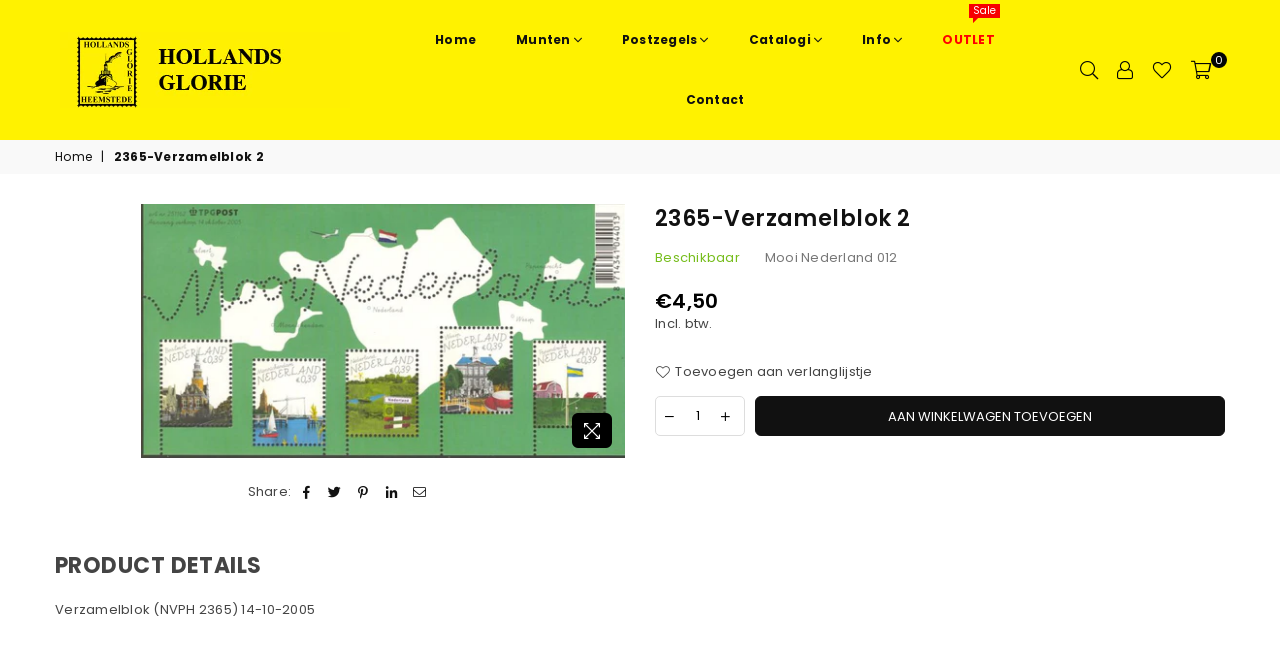

--- FILE ---
content_type: text/html; charset=utf-8
request_url: https://www.google.com/recaptcha/enterprise/anchor?ar=1&k=6LdEwsYnAAAAAL9T92sOraT4CDI-QIVuDYAGwdOy&co=aHR0cHM6Ly9zdGFtcGRlYWxlci5ubDo0NDM.&hl=en&v=PoyoqOPhxBO7pBk68S4YbpHZ&size=invisible&anchor-ms=20000&execute-ms=30000&cb=h4l4cjesre6u
body_size: 49127
content:
<!DOCTYPE HTML><html dir="ltr" lang="en"><head><meta http-equiv="Content-Type" content="text/html; charset=UTF-8">
<meta http-equiv="X-UA-Compatible" content="IE=edge">
<title>reCAPTCHA</title>
<style type="text/css">
/* cyrillic-ext */
@font-face {
  font-family: 'Roboto';
  font-style: normal;
  font-weight: 400;
  font-stretch: 100%;
  src: url(//fonts.gstatic.com/s/roboto/v48/KFO7CnqEu92Fr1ME7kSn66aGLdTylUAMa3GUBHMdazTgWw.woff2) format('woff2');
  unicode-range: U+0460-052F, U+1C80-1C8A, U+20B4, U+2DE0-2DFF, U+A640-A69F, U+FE2E-FE2F;
}
/* cyrillic */
@font-face {
  font-family: 'Roboto';
  font-style: normal;
  font-weight: 400;
  font-stretch: 100%;
  src: url(//fonts.gstatic.com/s/roboto/v48/KFO7CnqEu92Fr1ME7kSn66aGLdTylUAMa3iUBHMdazTgWw.woff2) format('woff2');
  unicode-range: U+0301, U+0400-045F, U+0490-0491, U+04B0-04B1, U+2116;
}
/* greek-ext */
@font-face {
  font-family: 'Roboto';
  font-style: normal;
  font-weight: 400;
  font-stretch: 100%;
  src: url(//fonts.gstatic.com/s/roboto/v48/KFO7CnqEu92Fr1ME7kSn66aGLdTylUAMa3CUBHMdazTgWw.woff2) format('woff2');
  unicode-range: U+1F00-1FFF;
}
/* greek */
@font-face {
  font-family: 'Roboto';
  font-style: normal;
  font-weight: 400;
  font-stretch: 100%;
  src: url(//fonts.gstatic.com/s/roboto/v48/KFO7CnqEu92Fr1ME7kSn66aGLdTylUAMa3-UBHMdazTgWw.woff2) format('woff2');
  unicode-range: U+0370-0377, U+037A-037F, U+0384-038A, U+038C, U+038E-03A1, U+03A3-03FF;
}
/* math */
@font-face {
  font-family: 'Roboto';
  font-style: normal;
  font-weight: 400;
  font-stretch: 100%;
  src: url(//fonts.gstatic.com/s/roboto/v48/KFO7CnqEu92Fr1ME7kSn66aGLdTylUAMawCUBHMdazTgWw.woff2) format('woff2');
  unicode-range: U+0302-0303, U+0305, U+0307-0308, U+0310, U+0312, U+0315, U+031A, U+0326-0327, U+032C, U+032F-0330, U+0332-0333, U+0338, U+033A, U+0346, U+034D, U+0391-03A1, U+03A3-03A9, U+03B1-03C9, U+03D1, U+03D5-03D6, U+03F0-03F1, U+03F4-03F5, U+2016-2017, U+2034-2038, U+203C, U+2040, U+2043, U+2047, U+2050, U+2057, U+205F, U+2070-2071, U+2074-208E, U+2090-209C, U+20D0-20DC, U+20E1, U+20E5-20EF, U+2100-2112, U+2114-2115, U+2117-2121, U+2123-214F, U+2190, U+2192, U+2194-21AE, U+21B0-21E5, U+21F1-21F2, U+21F4-2211, U+2213-2214, U+2216-22FF, U+2308-230B, U+2310, U+2319, U+231C-2321, U+2336-237A, U+237C, U+2395, U+239B-23B7, U+23D0, U+23DC-23E1, U+2474-2475, U+25AF, U+25B3, U+25B7, U+25BD, U+25C1, U+25CA, U+25CC, U+25FB, U+266D-266F, U+27C0-27FF, U+2900-2AFF, U+2B0E-2B11, U+2B30-2B4C, U+2BFE, U+3030, U+FF5B, U+FF5D, U+1D400-1D7FF, U+1EE00-1EEFF;
}
/* symbols */
@font-face {
  font-family: 'Roboto';
  font-style: normal;
  font-weight: 400;
  font-stretch: 100%;
  src: url(//fonts.gstatic.com/s/roboto/v48/KFO7CnqEu92Fr1ME7kSn66aGLdTylUAMaxKUBHMdazTgWw.woff2) format('woff2');
  unicode-range: U+0001-000C, U+000E-001F, U+007F-009F, U+20DD-20E0, U+20E2-20E4, U+2150-218F, U+2190, U+2192, U+2194-2199, U+21AF, U+21E6-21F0, U+21F3, U+2218-2219, U+2299, U+22C4-22C6, U+2300-243F, U+2440-244A, U+2460-24FF, U+25A0-27BF, U+2800-28FF, U+2921-2922, U+2981, U+29BF, U+29EB, U+2B00-2BFF, U+4DC0-4DFF, U+FFF9-FFFB, U+10140-1018E, U+10190-1019C, U+101A0, U+101D0-101FD, U+102E0-102FB, U+10E60-10E7E, U+1D2C0-1D2D3, U+1D2E0-1D37F, U+1F000-1F0FF, U+1F100-1F1AD, U+1F1E6-1F1FF, U+1F30D-1F30F, U+1F315, U+1F31C, U+1F31E, U+1F320-1F32C, U+1F336, U+1F378, U+1F37D, U+1F382, U+1F393-1F39F, U+1F3A7-1F3A8, U+1F3AC-1F3AF, U+1F3C2, U+1F3C4-1F3C6, U+1F3CA-1F3CE, U+1F3D4-1F3E0, U+1F3ED, U+1F3F1-1F3F3, U+1F3F5-1F3F7, U+1F408, U+1F415, U+1F41F, U+1F426, U+1F43F, U+1F441-1F442, U+1F444, U+1F446-1F449, U+1F44C-1F44E, U+1F453, U+1F46A, U+1F47D, U+1F4A3, U+1F4B0, U+1F4B3, U+1F4B9, U+1F4BB, U+1F4BF, U+1F4C8-1F4CB, U+1F4D6, U+1F4DA, U+1F4DF, U+1F4E3-1F4E6, U+1F4EA-1F4ED, U+1F4F7, U+1F4F9-1F4FB, U+1F4FD-1F4FE, U+1F503, U+1F507-1F50B, U+1F50D, U+1F512-1F513, U+1F53E-1F54A, U+1F54F-1F5FA, U+1F610, U+1F650-1F67F, U+1F687, U+1F68D, U+1F691, U+1F694, U+1F698, U+1F6AD, U+1F6B2, U+1F6B9-1F6BA, U+1F6BC, U+1F6C6-1F6CF, U+1F6D3-1F6D7, U+1F6E0-1F6EA, U+1F6F0-1F6F3, U+1F6F7-1F6FC, U+1F700-1F7FF, U+1F800-1F80B, U+1F810-1F847, U+1F850-1F859, U+1F860-1F887, U+1F890-1F8AD, U+1F8B0-1F8BB, U+1F8C0-1F8C1, U+1F900-1F90B, U+1F93B, U+1F946, U+1F984, U+1F996, U+1F9E9, U+1FA00-1FA6F, U+1FA70-1FA7C, U+1FA80-1FA89, U+1FA8F-1FAC6, U+1FACE-1FADC, U+1FADF-1FAE9, U+1FAF0-1FAF8, U+1FB00-1FBFF;
}
/* vietnamese */
@font-face {
  font-family: 'Roboto';
  font-style: normal;
  font-weight: 400;
  font-stretch: 100%;
  src: url(//fonts.gstatic.com/s/roboto/v48/KFO7CnqEu92Fr1ME7kSn66aGLdTylUAMa3OUBHMdazTgWw.woff2) format('woff2');
  unicode-range: U+0102-0103, U+0110-0111, U+0128-0129, U+0168-0169, U+01A0-01A1, U+01AF-01B0, U+0300-0301, U+0303-0304, U+0308-0309, U+0323, U+0329, U+1EA0-1EF9, U+20AB;
}
/* latin-ext */
@font-face {
  font-family: 'Roboto';
  font-style: normal;
  font-weight: 400;
  font-stretch: 100%;
  src: url(//fonts.gstatic.com/s/roboto/v48/KFO7CnqEu92Fr1ME7kSn66aGLdTylUAMa3KUBHMdazTgWw.woff2) format('woff2');
  unicode-range: U+0100-02BA, U+02BD-02C5, U+02C7-02CC, U+02CE-02D7, U+02DD-02FF, U+0304, U+0308, U+0329, U+1D00-1DBF, U+1E00-1E9F, U+1EF2-1EFF, U+2020, U+20A0-20AB, U+20AD-20C0, U+2113, U+2C60-2C7F, U+A720-A7FF;
}
/* latin */
@font-face {
  font-family: 'Roboto';
  font-style: normal;
  font-weight: 400;
  font-stretch: 100%;
  src: url(//fonts.gstatic.com/s/roboto/v48/KFO7CnqEu92Fr1ME7kSn66aGLdTylUAMa3yUBHMdazQ.woff2) format('woff2');
  unicode-range: U+0000-00FF, U+0131, U+0152-0153, U+02BB-02BC, U+02C6, U+02DA, U+02DC, U+0304, U+0308, U+0329, U+2000-206F, U+20AC, U+2122, U+2191, U+2193, U+2212, U+2215, U+FEFF, U+FFFD;
}
/* cyrillic-ext */
@font-face {
  font-family: 'Roboto';
  font-style: normal;
  font-weight: 500;
  font-stretch: 100%;
  src: url(//fonts.gstatic.com/s/roboto/v48/KFO7CnqEu92Fr1ME7kSn66aGLdTylUAMa3GUBHMdazTgWw.woff2) format('woff2');
  unicode-range: U+0460-052F, U+1C80-1C8A, U+20B4, U+2DE0-2DFF, U+A640-A69F, U+FE2E-FE2F;
}
/* cyrillic */
@font-face {
  font-family: 'Roboto';
  font-style: normal;
  font-weight: 500;
  font-stretch: 100%;
  src: url(//fonts.gstatic.com/s/roboto/v48/KFO7CnqEu92Fr1ME7kSn66aGLdTylUAMa3iUBHMdazTgWw.woff2) format('woff2');
  unicode-range: U+0301, U+0400-045F, U+0490-0491, U+04B0-04B1, U+2116;
}
/* greek-ext */
@font-face {
  font-family: 'Roboto';
  font-style: normal;
  font-weight: 500;
  font-stretch: 100%;
  src: url(//fonts.gstatic.com/s/roboto/v48/KFO7CnqEu92Fr1ME7kSn66aGLdTylUAMa3CUBHMdazTgWw.woff2) format('woff2');
  unicode-range: U+1F00-1FFF;
}
/* greek */
@font-face {
  font-family: 'Roboto';
  font-style: normal;
  font-weight: 500;
  font-stretch: 100%;
  src: url(//fonts.gstatic.com/s/roboto/v48/KFO7CnqEu92Fr1ME7kSn66aGLdTylUAMa3-UBHMdazTgWw.woff2) format('woff2');
  unicode-range: U+0370-0377, U+037A-037F, U+0384-038A, U+038C, U+038E-03A1, U+03A3-03FF;
}
/* math */
@font-face {
  font-family: 'Roboto';
  font-style: normal;
  font-weight: 500;
  font-stretch: 100%;
  src: url(//fonts.gstatic.com/s/roboto/v48/KFO7CnqEu92Fr1ME7kSn66aGLdTylUAMawCUBHMdazTgWw.woff2) format('woff2');
  unicode-range: U+0302-0303, U+0305, U+0307-0308, U+0310, U+0312, U+0315, U+031A, U+0326-0327, U+032C, U+032F-0330, U+0332-0333, U+0338, U+033A, U+0346, U+034D, U+0391-03A1, U+03A3-03A9, U+03B1-03C9, U+03D1, U+03D5-03D6, U+03F0-03F1, U+03F4-03F5, U+2016-2017, U+2034-2038, U+203C, U+2040, U+2043, U+2047, U+2050, U+2057, U+205F, U+2070-2071, U+2074-208E, U+2090-209C, U+20D0-20DC, U+20E1, U+20E5-20EF, U+2100-2112, U+2114-2115, U+2117-2121, U+2123-214F, U+2190, U+2192, U+2194-21AE, U+21B0-21E5, U+21F1-21F2, U+21F4-2211, U+2213-2214, U+2216-22FF, U+2308-230B, U+2310, U+2319, U+231C-2321, U+2336-237A, U+237C, U+2395, U+239B-23B7, U+23D0, U+23DC-23E1, U+2474-2475, U+25AF, U+25B3, U+25B7, U+25BD, U+25C1, U+25CA, U+25CC, U+25FB, U+266D-266F, U+27C0-27FF, U+2900-2AFF, U+2B0E-2B11, U+2B30-2B4C, U+2BFE, U+3030, U+FF5B, U+FF5D, U+1D400-1D7FF, U+1EE00-1EEFF;
}
/* symbols */
@font-face {
  font-family: 'Roboto';
  font-style: normal;
  font-weight: 500;
  font-stretch: 100%;
  src: url(//fonts.gstatic.com/s/roboto/v48/KFO7CnqEu92Fr1ME7kSn66aGLdTylUAMaxKUBHMdazTgWw.woff2) format('woff2');
  unicode-range: U+0001-000C, U+000E-001F, U+007F-009F, U+20DD-20E0, U+20E2-20E4, U+2150-218F, U+2190, U+2192, U+2194-2199, U+21AF, U+21E6-21F0, U+21F3, U+2218-2219, U+2299, U+22C4-22C6, U+2300-243F, U+2440-244A, U+2460-24FF, U+25A0-27BF, U+2800-28FF, U+2921-2922, U+2981, U+29BF, U+29EB, U+2B00-2BFF, U+4DC0-4DFF, U+FFF9-FFFB, U+10140-1018E, U+10190-1019C, U+101A0, U+101D0-101FD, U+102E0-102FB, U+10E60-10E7E, U+1D2C0-1D2D3, U+1D2E0-1D37F, U+1F000-1F0FF, U+1F100-1F1AD, U+1F1E6-1F1FF, U+1F30D-1F30F, U+1F315, U+1F31C, U+1F31E, U+1F320-1F32C, U+1F336, U+1F378, U+1F37D, U+1F382, U+1F393-1F39F, U+1F3A7-1F3A8, U+1F3AC-1F3AF, U+1F3C2, U+1F3C4-1F3C6, U+1F3CA-1F3CE, U+1F3D4-1F3E0, U+1F3ED, U+1F3F1-1F3F3, U+1F3F5-1F3F7, U+1F408, U+1F415, U+1F41F, U+1F426, U+1F43F, U+1F441-1F442, U+1F444, U+1F446-1F449, U+1F44C-1F44E, U+1F453, U+1F46A, U+1F47D, U+1F4A3, U+1F4B0, U+1F4B3, U+1F4B9, U+1F4BB, U+1F4BF, U+1F4C8-1F4CB, U+1F4D6, U+1F4DA, U+1F4DF, U+1F4E3-1F4E6, U+1F4EA-1F4ED, U+1F4F7, U+1F4F9-1F4FB, U+1F4FD-1F4FE, U+1F503, U+1F507-1F50B, U+1F50D, U+1F512-1F513, U+1F53E-1F54A, U+1F54F-1F5FA, U+1F610, U+1F650-1F67F, U+1F687, U+1F68D, U+1F691, U+1F694, U+1F698, U+1F6AD, U+1F6B2, U+1F6B9-1F6BA, U+1F6BC, U+1F6C6-1F6CF, U+1F6D3-1F6D7, U+1F6E0-1F6EA, U+1F6F0-1F6F3, U+1F6F7-1F6FC, U+1F700-1F7FF, U+1F800-1F80B, U+1F810-1F847, U+1F850-1F859, U+1F860-1F887, U+1F890-1F8AD, U+1F8B0-1F8BB, U+1F8C0-1F8C1, U+1F900-1F90B, U+1F93B, U+1F946, U+1F984, U+1F996, U+1F9E9, U+1FA00-1FA6F, U+1FA70-1FA7C, U+1FA80-1FA89, U+1FA8F-1FAC6, U+1FACE-1FADC, U+1FADF-1FAE9, U+1FAF0-1FAF8, U+1FB00-1FBFF;
}
/* vietnamese */
@font-face {
  font-family: 'Roboto';
  font-style: normal;
  font-weight: 500;
  font-stretch: 100%;
  src: url(//fonts.gstatic.com/s/roboto/v48/KFO7CnqEu92Fr1ME7kSn66aGLdTylUAMa3OUBHMdazTgWw.woff2) format('woff2');
  unicode-range: U+0102-0103, U+0110-0111, U+0128-0129, U+0168-0169, U+01A0-01A1, U+01AF-01B0, U+0300-0301, U+0303-0304, U+0308-0309, U+0323, U+0329, U+1EA0-1EF9, U+20AB;
}
/* latin-ext */
@font-face {
  font-family: 'Roboto';
  font-style: normal;
  font-weight: 500;
  font-stretch: 100%;
  src: url(//fonts.gstatic.com/s/roboto/v48/KFO7CnqEu92Fr1ME7kSn66aGLdTylUAMa3KUBHMdazTgWw.woff2) format('woff2');
  unicode-range: U+0100-02BA, U+02BD-02C5, U+02C7-02CC, U+02CE-02D7, U+02DD-02FF, U+0304, U+0308, U+0329, U+1D00-1DBF, U+1E00-1E9F, U+1EF2-1EFF, U+2020, U+20A0-20AB, U+20AD-20C0, U+2113, U+2C60-2C7F, U+A720-A7FF;
}
/* latin */
@font-face {
  font-family: 'Roboto';
  font-style: normal;
  font-weight: 500;
  font-stretch: 100%;
  src: url(//fonts.gstatic.com/s/roboto/v48/KFO7CnqEu92Fr1ME7kSn66aGLdTylUAMa3yUBHMdazQ.woff2) format('woff2');
  unicode-range: U+0000-00FF, U+0131, U+0152-0153, U+02BB-02BC, U+02C6, U+02DA, U+02DC, U+0304, U+0308, U+0329, U+2000-206F, U+20AC, U+2122, U+2191, U+2193, U+2212, U+2215, U+FEFF, U+FFFD;
}
/* cyrillic-ext */
@font-face {
  font-family: 'Roboto';
  font-style: normal;
  font-weight: 900;
  font-stretch: 100%;
  src: url(//fonts.gstatic.com/s/roboto/v48/KFO7CnqEu92Fr1ME7kSn66aGLdTylUAMa3GUBHMdazTgWw.woff2) format('woff2');
  unicode-range: U+0460-052F, U+1C80-1C8A, U+20B4, U+2DE0-2DFF, U+A640-A69F, U+FE2E-FE2F;
}
/* cyrillic */
@font-face {
  font-family: 'Roboto';
  font-style: normal;
  font-weight: 900;
  font-stretch: 100%;
  src: url(//fonts.gstatic.com/s/roboto/v48/KFO7CnqEu92Fr1ME7kSn66aGLdTylUAMa3iUBHMdazTgWw.woff2) format('woff2');
  unicode-range: U+0301, U+0400-045F, U+0490-0491, U+04B0-04B1, U+2116;
}
/* greek-ext */
@font-face {
  font-family: 'Roboto';
  font-style: normal;
  font-weight: 900;
  font-stretch: 100%;
  src: url(//fonts.gstatic.com/s/roboto/v48/KFO7CnqEu92Fr1ME7kSn66aGLdTylUAMa3CUBHMdazTgWw.woff2) format('woff2');
  unicode-range: U+1F00-1FFF;
}
/* greek */
@font-face {
  font-family: 'Roboto';
  font-style: normal;
  font-weight: 900;
  font-stretch: 100%;
  src: url(//fonts.gstatic.com/s/roboto/v48/KFO7CnqEu92Fr1ME7kSn66aGLdTylUAMa3-UBHMdazTgWw.woff2) format('woff2');
  unicode-range: U+0370-0377, U+037A-037F, U+0384-038A, U+038C, U+038E-03A1, U+03A3-03FF;
}
/* math */
@font-face {
  font-family: 'Roboto';
  font-style: normal;
  font-weight: 900;
  font-stretch: 100%;
  src: url(//fonts.gstatic.com/s/roboto/v48/KFO7CnqEu92Fr1ME7kSn66aGLdTylUAMawCUBHMdazTgWw.woff2) format('woff2');
  unicode-range: U+0302-0303, U+0305, U+0307-0308, U+0310, U+0312, U+0315, U+031A, U+0326-0327, U+032C, U+032F-0330, U+0332-0333, U+0338, U+033A, U+0346, U+034D, U+0391-03A1, U+03A3-03A9, U+03B1-03C9, U+03D1, U+03D5-03D6, U+03F0-03F1, U+03F4-03F5, U+2016-2017, U+2034-2038, U+203C, U+2040, U+2043, U+2047, U+2050, U+2057, U+205F, U+2070-2071, U+2074-208E, U+2090-209C, U+20D0-20DC, U+20E1, U+20E5-20EF, U+2100-2112, U+2114-2115, U+2117-2121, U+2123-214F, U+2190, U+2192, U+2194-21AE, U+21B0-21E5, U+21F1-21F2, U+21F4-2211, U+2213-2214, U+2216-22FF, U+2308-230B, U+2310, U+2319, U+231C-2321, U+2336-237A, U+237C, U+2395, U+239B-23B7, U+23D0, U+23DC-23E1, U+2474-2475, U+25AF, U+25B3, U+25B7, U+25BD, U+25C1, U+25CA, U+25CC, U+25FB, U+266D-266F, U+27C0-27FF, U+2900-2AFF, U+2B0E-2B11, U+2B30-2B4C, U+2BFE, U+3030, U+FF5B, U+FF5D, U+1D400-1D7FF, U+1EE00-1EEFF;
}
/* symbols */
@font-face {
  font-family: 'Roboto';
  font-style: normal;
  font-weight: 900;
  font-stretch: 100%;
  src: url(//fonts.gstatic.com/s/roboto/v48/KFO7CnqEu92Fr1ME7kSn66aGLdTylUAMaxKUBHMdazTgWw.woff2) format('woff2');
  unicode-range: U+0001-000C, U+000E-001F, U+007F-009F, U+20DD-20E0, U+20E2-20E4, U+2150-218F, U+2190, U+2192, U+2194-2199, U+21AF, U+21E6-21F0, U+21F3, U+2218-2219, U+2299, U+22C4-22C6, U+2300-243F, U+2440-244A, U+2460-24FF, U+25A0-27BF, U+2800-28FF, U+2921-2922, U+2981, U+29BF, U+29EB, U+2B00-2BFF, U+4DC0-4DFF, U+FFF9-FFFB, U+10140-1018E, U+10190-1019C, U+101A0, U+101D0-101FD, U+102E0-102FB, U+10E60-10E7E, U+1D2C0-1D2D3, U+1D2E0-1D37F, U+1F000-1F0FF, U+1F100-1F1AD, U+1F1E6-1F1FF, U+1F30D-1F30F, U+1F315, U+1F31C, U+1F31E, U+1F320-1F32C, U+1F336, U+1F378, U+1F37D, U+1F382, U+1F393-1F39F, U+1F3A7-1F3A8, U+1F3AC-1F3AF, U+1F3C2, U+1F3C4-1F3C6, U+1F3CA-1F3CE, U+1F3D4-1F3E0, U+1F3ED, U+1F3F1-1F3F3, U+1F3F5-1F3F7, U+1F408, U+1F415, U+1F41F, U+1F426, U+1F43F, U+1F441-1F442, U+1F444, U+1F446-1F449, U+1F44C-1F44E, U+1F453, U+1F46A, U+1F47D, U+1F4A3, U+1F4B0, U+1F4B3, U+1F4B9, U+1F4BB, U+1F4BF, U+1F4C8-1F4CB, U+1F4D6, U+1F4DA, U+1F4DF, U+1F4E3-1F4E6, U+1F4EA-1F4ED, U+1F4F7, U+1F4F9-1F4FB, U+1F4FD-1F4FE, U+1F503, U+1F507-1F50B, U+1F50D, U+1F512-1F513, U+1F53E-1F54A, U+1F54F-1F5FA, U+1F610, U+1F650-1F67F, U+1F687, U+1F68D, U+1F691, U+1F694, U+1F698, U+1F6AD, U+1F6B2, U+1F6B9-1F6BA, U+1F6BC, U+1F6C6-1F6CF, U+1F6D3-1F6D7, U+1F6E0-1F6EA, U+1F6F0-1F6F3, U+1F6F7-1F6FC, U+1F700-1F7FF, U+1F800-1F80B, U+1F810-1F847, U+1F850-1F859, U+1F860-1F887, U+1F890-1F8AD, U+1F8B0-1F8BB, U+1F8C0-1F8C1, U+1F900-1F90B, U+1F93B, U+1F946, U+1F984, U+1F996, U+1F9E9, U+1FA00-1FA6F, U+1FA70-1FA7C, U+1FA80-1FA89, U+1FA8F-1FAC6, U+1FACE-1FADC, U+1FADF-1FAE9, U+1FAF0-1FAF8, U+1FB00-1FBFF;
}
/* vietnamese */
@font-face {
  font-family: 'Roboto';
  font-style: normal;
  font-weight: 900;
  font-stretch: 100%;
  src: url(//fonts.gstatic.com/s/roboto/v48/KFO7CnqEu92Fr1ME7kSn66aGLdTylUAMa3OUBHMdazTgWw.woff2) format('woff2');
  unicode-range: U+0102-0103, U+0110-0111, U+0128-0129, U+0168-0169, U+01A0-01A1, U+01AF-01B0, U+0300-0301, U+0303-0304, U+0308-0309, U+0323, U+0329, U+1EA0-1EF9, U+20AB;
}
/* latin-ext */
@font-face {
  font-family: 'Roboto';
  font-style: normal;
  font-weight: 900;
  font-stretch: 100%;
  src: url(//fonts.gstatic.com/s/roboto/v48/KFO7CnqEu92Fr1ME7kSn66aGLdTylUAMa3KUBHMdazTgWw.woff2) format('woff2');
  unicode-range: U+0100-02BA, U+02BD-02C5, U+02C7-02CC, U+02CE-02D7, U+02DD-02FF, U+0304, U+0308, U+0329, U+1D00-1DBF, U+1E00-1E9F, U+1EF2-1EFF, U+2020, U+20A0-20AB, U+20AD-20C0, U+2113, U+2C60-2C7F, U+A720-A7FF;
}
/* latin */
@font-face {
  font-family: 'Roboto';
  font-style: normal;
  font-weight: 900;
  font-stretch: 100%;
  src: url(//fonts.gstatic.com/s/roboto/v48/KFO7CnqEu92Fr1ME7kSn66aGLdTylUAMa3yUBHMdazQ.woff2) format('woff2');
  unicode-range: U+0000-00FF, U+0131, U+0152-0153, U+02BB-02BC, U+02C6, U+02DA, U+02DC, U+0304, U+0308, U+0329, U+2000-206F, U+20AC, U+2122, U+2191, U+2193, U+2212, U+2215, U+FEFF, U+FFFD;
}

</style>
<link rel="stylesheet" type="text/css" href="https://www.gstatic.com/recaptcha/releases/PoyoqOPhxBO7pBk68S4YbpHZ/styles__ltr.css">
<script nonce="3qRDBLF3gsmXSwumTo7hEg" type="text/javascript">window['__recaptcha_api'] = 'https://www.google.com/recaptcha/enterprise/';</script>
<script type="text/javascript" src="https://www.gstatic.com/recaptcha/releases/PoyoqOPhxBO7pBk68S4YbpHZ/recaptcha__en.js" nonce="3qRDBLF3gsmXSwumTo7hEg">
      
    </script></head>
<body><div id="rc-anchor-alert" class="rc-anchor-alert"></div>
<input type="hidden" id="recaptcha-token" value="[base64]">
<script type="text/javascript" nonce="3qRDBLF3gsmXSwumTo7hEg">
      recaptcha.anchor.Main.init("[\x22ainput\x22,[\x22bgdata\x22,\x22\x22,\[base64]/[base64]/[base64]/ZyhXLGgpOnEoW04sMjEsbF0sVywwKSxoKSxmYWxzZSxmYWxzZSl9Y2F0Y2goayl7RygzNTgsVyk/[base64]/[base64]/[base64]/[base64]/[base64]/[base64]/[base64]/bmV3IEJbT10oRFswXSk6dz09Mj9uZXcgQltPXShEWzBdLERbMV0pOnc9PTM/bmV3IEJbT10oRFswXSxEWzFdLERbMl0pOnc9PTQ/[base64]/[base64]/[base64]/[base64]/[base64]\\u003d\x22,\[base64]\\u003d\\u003d\x22,\x22GcOhw7zDhMOMYgLDrcO1wqbCkcOcY8KywpDDqMOxw71pwpwHHQsUw7RsVlU8Zj/Djl3DqMOoE8KQbMOGw5sfFMO5GsKYw74Wwq3CmMKCw6nDoQTDucO4WMKQWC9GQh/DocOEJMOww73DmcKXwohow77DngAkCHLCsTYSdloQNl0fw643GMOBwolmNzjCkB3DqMODwo1dwoF8JsKHOmXDswcQWsKucCVIw4rCp8OyacKKV1law6t8NGHCl8ODXDjDhzpBwpjCuMKPw5skw4PDjMK8QsOnYFXDt3XCnMOxw5/[base64]/w5nCrybDlsOhw7fDok4iBzpaw5/DocKMJsO/dsKjw5QGwobCkcKFRsK7wqEpwq7DuAoSOCRjw4vDmGg1H8OSw6ISwpDDssOudD1/MMKwNyPColrDvMOmCMKZND/Cp8OPwrDDhxnCrsKxThk6w7tVaQfClVs1wqZwGMKkwpZsNMORQzHCp3RYwqkVw4DDm2x7wpBOKMOMVEnCtizCiW5aAXZMwrdJwrTCiUF3wq5dw6tbSzXCpMOaNsOTwp/CmHQyazBsDxfDkcOAw6jDh8Kjw6pKbMOOb3F9wq3DnBFww73Dv8K7GR7DusKqwoIgIEPCpSBVw6gmwr3Coko+bMOdfkxPw6QcBMK9wq8Ywo1kW8OAf8OMw4RnAznDtEPCucKvE8KYGMKpGMKFw5vCgsKCwoAww5HDiV4Hw4vDnAvCuUt3w7EfDMKVHi/[base64]/[base64]/CusOLwoBlVcOvw5nCrjXCgDwRwrgHwoJ/UMKoUsKsfxfDvm8yQcKUwqHDp8Kpw7PDksKvw7HDugbCv03CkcK+wpDCscKkw5/[base64]/Dn8Kpw6LDpsKVw57Cl8KpPCNww6TCuVzDkcK3w6kkD3bDvsOrUiA4wq7CuMKgwpt5w7/CkW4Ow58Tw7RZaWDClw0Kw4zCh8OTCcK+wpNZIh5GBDfDicOAOHfCpMOZDnZ2wp7ClVJjw6fDpsOkesO7w5HCj8O0eloEA8OBwocfXsOgQ18KGcOMw5TCnMOpw5PCgcKeNcKkwpwgN8KswrHCvzDDk8OUS0XDoTg/wotwwpnCssOIwp9UaE3DjsOzDTlbOlFDwpLDqFxFw6PCgcK/CMOPLXpfw544MsKbw4/CuMODwp3CjcOlTXJrJgdnHVUzwpTDkl97UMOcwroDwq9cFsKmOMKEEMKsw5XDscKiBMOVwpfCkcK/[base64]/[base64]/DiWQpw7oBP2XDlsO3aMObN8Oicgxpwp7CixJQwq/[base64]/Du8KocnPCgsK9wqcPw6LCiB7DkG3ChmzChk/[base64]/McO2HMKjPcKow5XDocKww7LCpBbCvXshIVUyRw7Dp8OGQMOdP8KMJcKdwpI9IUJPVGfCpw/CgHxpwqrDlVBgWsKPwp/Dr8KOwodwwp9HwpvDr8ORwpTCtMOWPcKxw5/[base64]/Dj0B8OsOSwqpIwpPCocOYw6djw5VFw4bCrkZrSyzCi8OCIRREw4/Cj8KcCyZ2wpTCiEjCkV1cGBTDrEJnA0nCkHvDn2NzKmzCjMK8w4TCnwvClTEOGsKkw7g6FsOCw5csw57ClcONNhRVwpHCrV7CpA/Di2nDjTwqSsOxD8OIwrE/[base64]/[base64]/w4VpJ8OTOFtgw7LDm8OUw63Cu8KZRgXDrAHDtiTDgXPClsKTfMO8FQnCkcOuBsKAw6xSKCPDj3rDpgLCjSo/[base64]/DozvDosO2wqHDp8KWw5w6w6EvVBAYwo4BaQZnwprDsMO/GsKuw77CncK+w4AoOsKaNhRkw6MrO8Kkwrgbw61CIMK8w7Bcw4ZbwovCvsOiAwnDtx3CoMO5w5/Cv1hgIcO8w7/DtSkIDk/[base64]/CjCfCncORT8Kyw5vDmsOzUlbCgcKkw7omLcK3wonDiEbClsOwLFDDu2PCkg3DmlTDicOcw5R8w7LCrhbCkV89wpYbw4JKCcKMesOcw5ptwrl8wpfCtFHDlHc7wrjDiT/ChA/[base64]/[base64]/wqTDiGd7wqXClXdOw5TCgEt0dsOiwrzDt8Krw6LDpg5bAkbCqcOuVhJ9YMK8Pw7Co3fCssOATXnCiTI3emnDtRDDjcO+wr3DnMOGcF7CkSEyw5TDuiUBw7LCmcK5w6hJwqXDoyN8WBTDiMOSwrFuDMOjw7LDgXDDicOjXVLCjWBswr/CgsKwwqNjwrJKNMKDLWlfQ8KHwqYLbMOqS8OnwrzCusOqw7DDnApIPcKETsKCXwXCi1BNwosrwo8aTMOXwoTChgjCjl92D8KPYcKlw6Y/FnE5JB8yX8K4wrrCizrDssKCw47CsXEceh0xdkt7w4U1wp/DhV0tw5fDrDTClFjDhMOIBMOhNMKtwq5dPTHDhMKtImvDn8OEwoTDrxHDoQEJwq3CpncxwpvDozrDj8OIw4kawoPDi8OYw45Kw4ZXwrwPw6o2CsKnC8OeGkzDvMK/K3kPZMK7w5ctw7XDuzvCvgVFw5zCoMOzwrNGA8KkMXDDl8O2c8O6eTHCtnDDoMKMdwo9Ah7DvcOiRwvCssKBwqTDgCLCohnDgsK/[base64]/[base64]/CvMOVXMOpwrwgw7fCp8KVNwzCusKOacKjcBpRccOdF3PDqTpEw63DiwLDv1DCmCHDkhLDoGgzw77DuxDDvsKkC2YrdcKdwrJNw5Abw63DtkYDw41pC8KbeynDrMOPOsOzXUDCkD/DuCgFGjUUDcODLMKZw7sew5xEAsOkwp7DqTcPPgjDssK7wooFMcOMAU3DjcOWwprCjcKLwrBBw5JcRnhlJVjCjSDCkWHDln/[base64]/[base64]/w6kQwr9Owplww7lAwo0ow7ZcNV4IwrhQw6JtT1fCp8KINcKgT8KqB8K9UMOna1jDkgkCwosQIQfChcK+DX4MYcKjWjDCm8OLasONw6jDlsKlRgbCkcKaDjPCqcKlw6/CnsOKwo4oTcKwwq0vMCPCrS/Co2XCgMOIE8KMG8KadEZ3w7jDpVJ9w5DCigh9BcONw4xjWXMmwpfCj8O/[base64]/Yi9Ew7RYwo3Cr8K4w7QkCcO0GcOjw6o7w7zCjcOTwoVcRsOKYsOnJnfCvsKFw5QZw6xbP2FxRsKCwrwewoMtw4BSTsKswpQgwrhEK8OuOsOpw6AVwp7Cg13CtsK/w6/DgcOXFCgfdsOWaTXCqMOuwqFowqHCvMOtC8K9wrbCtMOKwrwoRMKOw60pSSbDtTktVMKGw6PDnMODw64uAl/DpSbDlsOcfUPDgzBHW8KLO2/DvMOZUcOFJsOfwrNdL8KrwoLCv8Oywq/CsXVvCVTDjRlKwq11w5IDHcKJwpPCpMO1w5cUw4rDpi85w7nDnsKjwo7CrzNWwrBRw4RbH8KDwpTCnTjCtW3DgcOjcMKSw6TDh8KgC8Ojwo/CocO5wpI8w6ESTGbDlsOeFj4rw5PCmcOVwovCt8KfwqVNw7LDhMO6wpBUw73CiMOew6LDo8OqcRMgbCXDnMK3AsKSZx3DngQqBnTCpx00w6TCsS7CrcOlwrk4woEbaxt8Q8Kfwo0NBQQJwqLCqjR/[base64]/DkW1PIsKiwqUVd0EWIGbCt0DDjsKuw5swHcKuw7Q6SMOPw7TDrsKfcMKEwrdswoVewpDCi2PClzfDu8OCIsKwV8O7wo/DtUdHbTMTwqjCg8KafsO5wqpGGcO8ZnTCvsKxw53ChjLCkMKEw67DuMOmPMOYRDp6RcKtK3gHwrl5w7XDhjxSwqZzw6sVYCTDsMKtw7p7MMKPwpfCuARSdMOKw4/DgX/[base64]/Cq8KCIinDkUgCw5PDqsK4QMKHwp1pw4bDmMKkBmZUEcOWw5fCq8KAUCw0DcOVwpd4w6PDgHjCjMK5wqZBS8OURcOERcO4wqnDuMKkATRuwpVvw55awp7CnnTCm8KFD8O7w6rDlDhbwoJcwpopwrVUwqXDqH7DjmjDrmkIwr/CusODwpzCilbCpsOlwqbDlH/[base64]/Dmx/CrsKNdxQ/w4PCgCAMQzR2ZRNBQTJZwo7DsFVoHsO4QMKoLjUaZ8Kpw7vDh016R23CkVlpQ303BHPDuV3CjDLCjgjCmcOgBsOsZcKlHcKDE8OEVG4wAx91VsKlEHA2wqfCkcKvSMOYwqdsw5cVw4LDmsOFwq81wo7DgkXCnsOsC8KewodbHFESIxXClywmIR/[base64]/wrAZRk4/Sn4GPW9nZcKXex4VwoBawq7CgMKuwpFAFjABw7NCfxNtwq7CuMOgYxHDkk9+KcOhUi95V8O9w7jDv8O4wqs/[base64]/DrsKfBFHCuMOFw5zDo8O8wrHCo8O+w58aw4rCisKCRcOHb8OBRBLDllTDlMO7Qy3Cn8OXwoPDtMK2NE0FaVYrw51wwpAXw6dywpZvKkzCp2DDjDbCp2AjXcOGHD0kwoQOwpnCggzCqcKrwqVuEcKRdw7DpQbCoMOBXXPCk0HCuEZuT8KMBVpicA/DjcO1w4NJwrULV8OkwoPCuWTDg8O5w7AuwqXDrSbDuRJhNhLCj3MbUsK/aMK+DsOgScOADcO1cWLDncKGMcOpw5HDisKPOcKXw79gLCnCulfDoT7Ci8OKw5l8AGvCtBTCrFl+wpJ0w6t/wrNaSEFXwqgXasOTwooBwoQiRkTCp8OMw6jCmsOcwqIcO1zDmQo+I8OFbMOMw7ggwpzClcOdCcO/w4jDjnbDpCTCg0nCvFHDrcKNESfDiBpzY0vCmcOqwrvDusK4wqbDgMO9wq/[base64]/CocKGwrBUERE2wohWw7ofw7jCkcOWw7jDpcK7YcOmNHpKwrYvw6UIwrwCwqzDscOlIk/CrcKBfkjCqRzDswTDgcOzwpfCksOlAMKPZ8OYw4s3EsOWD8Kyw48xVCXDr3jDscOtw4vDmHo8IsO5w5YcEFspTGAKw5fCqwvDuGYxbVLDrV7DnMKMw63Dm8KVw6zDqmY2wo3DrG7CssO+wprDrlN/w5l+dMOYw6TCgWgAwr/DkMOZw5Jvw4nCvUbCrWnCqzLCnsKQw5zCuwLDkcOXZsOcZ3jDtsOaS8KfLk1uMMKmU8ODw7TDlsKXe8OfwqvDj8KCAsOVw7tlwpHCjcK4w7Q7EWDCvcKlw6lGXsKfdWbDsMOqFAXCoBYJdMO6AnzDhh4PJcKgGcO9MMKzdEUHchoww5zDlXoiwoUALcO/w4DCqsOuw7Jww61pwp3CssOAJ8OAw4pbQSrDmsOcLcOzwq4Uw4g6w4jDr8OqwpsMwrXDpsKYw7psw4jDvsOtwoPCisKmw65kL1zDksOhBcO+wqPDgVtyw7LCk1d7w5I8w6cYIMKWw5cew6hWw4rDjQt9wq/DhMO9blDDj0sUFRcyw5xpbMKscQI9w6liw7rCtcO7KcKPHcOabxbCgMK8XWrDusKoClNlH8OEw6jCuhfDr3EnIcORbF7Ct8KVdiQPacOXw5vDusKGMUx/wrLDmgLDlMKEwqDCl8K+w7QHwq/DvDYLw7R1wqhJw4EzWAPCg8K8w7YbwpF4MUEhw6w8CcONw63DuTFWH8OnDsKTEMKew5zDisO6XMKUBMKVw6TCnX7DvGPCsxDCssKawp/[base64]/CtgIEZsKbExtPaBnChsKVBBAgw5rDrsKBIcOow7fCnStVIcKmZMKZw5fDin4QdFTCjiJhT8KiOcKcw4h/[base64]/CpyBkwr7Cs8KuMMOWDBjCvcKOwqZBH8OPw5/ClnIswrMJYsO0TcOqw47DhMOmKsOAwrJHFcOZFMODCkpUwoXDvi/[base64]/CmXtqGxjCj8KqcVl5w4DCtsK8dGdzU8KBEHXDucKiBnjDnMKLw5lXFTZyPsOMHcKTMjFPE1rCmlDCliA2w6vDs8KNwrcZU13Cg2xzScKkw67Cqm/CkTzCusOaLMKgwqhCPMKTHy93wqZFXcOnE0FMwovDk1IGYFpQw4jDsGxww59kw4EOJ29IXMO8wqZvw4AxYMKLw55CBcOILcOgBQDDlMKBOwlIwrrCmMK8ZFwlNxLCqsOIwqtGVhARwo0wwqTDpsKbcMK6w4cuw5DDhXfDtMKywoDDhcO5WcOdYMOHwp/CmMK7ZcOmc8KwwqDCmTjDi2bCrlR0KTbDucOzwpzDvBTCiMO1wqJSwrbCl2Emw7TCoQ57UMOqYHDDkWbDiz/DuhPCkcKMw5sLb8KLV8OIPcKqN8OFwqrCgMK3w5RBw7Bdw6t9dkXDp3bDhMKjYcOcwoMkw5bDpHbDp8ObAGMVOsOKK8KeDkDCjsOxFxQAZcO7wr9cPGvDm3Fjw50GU8KSEmwPw6PDm0jCjMOVwrlvVcOxwoXCklEiwpJPXMOdBx/CgnnDvEAWax7CnMOmw5HDqj4qRWkxFcKpwrJ2wq1aw6HCtWBxPlzChwPCrcONTSzDlcKwwrMiw71SwpBvwqEfRcKbSzQDT8OjwrDCq2w3w4nDlcOCwpxGcsKRF8Opw4U+wqPCkwDCusKtw5PCmsOnwpF6w7/DmMK+c0Vfw77ChsKBw7gRSMOQaCYew4IHR0LDtcOmw612XcOicQdRw4DCo3NHYWNmW8OYwrvDqUBbw5khYcKROcOmwp/DpUzCljLCuMO9VsOnbDHCusKowp3CqEwQwqp7w7RbCsKUwpoYci7CoFYOfxFsUMKvwpXCqw9qc0Y3woDCsMKSfcOlwofDr1HDsUjCtsOowr0fWxtAw6oqOsKbKcOAw7rDr0cSXcKOwpxvQcK7wqjDrDPDkmzCvXYvX8OQwpwewr1Ywox/X3/ClsO/[base64]/CtQxFw7nDvMOyw47DhiHDncOhw6JrBETDp30tw5d+YgTDnSfDvcKnbF5pCsKkNsKYwrTDt05jw4LCuTfDvArDjcObwoUML1nCu8K/[base64]/[base64]/dcOzw6vCuzXCjMKJRXYFD0jDncO5fAouO2sZCcKjw4fDlU3ChDvDnzBswokmwrDDrQPCiBJEfsOpw4XDnUXDpsOGEjLCnX9TwrbDhcO/woxmwqdodsOhwpPDtcOMJHxgYhjCuBg9wqE0wptdIcKzw4zDlMOXw6Y2w4QvWHpFR1rCvMKUIwPDo8K5XsKHVTDCgMKUwpXDgMOyKMORwrMvYysLwonDiMOMAlPCjMOcw7jCpcOrwpQyAcKIemo3JU5WUcOCasK7QsO4eybCgT/Dp8Oew6NqFy/CjcKYw7DDqR0CZMOhwqANw7dXw7xEwpnCknURRTDDkVDDtcOAasOUwrxcwofDjsO1wovDtMOzDHprQWnDrFg4wojDkyEgFMOGGMKhw5vDgsO/wqXCh8OBwrcrXsK1wr3Cv8KwQ8Kxw5gAW8KEw6jCt8OsTcKJVC3Clx3DrsONw6paPmktf8KMw77CvcKawq59w5xZw6MuwrEmw5gsw48KHcO8NwU5w7DDl8KfwqjCnsKBPwQ/wqjDh8OJw4FHDBfCgMOjw6InQsOnKyVCCMKoHApQw4JFbsO8JixyXcKQwrl7MMK0ZiXCsnQDw6VWwrfDqMOVw5XCqnTCtcKwHsKxwrrClsK1c3HDs8K/wqbChBXCrScDw7vDoDorw5tiYDfCjMK5wprDtEnCjXDCocKhwphdw4MYw6Y8wo1EwpnDvxATCMOHQsOIw6DCoAdvw6RzwrUDNsOBwpbCsDDCv8K7J8OhWsKuwobDum/DgjBbwqrCusOYw7wBwod2wqrDscOTNF3DoGEKQkzCrBXDnSzCn2oVExzCkcODdh5+w5fCtxzDlcKMWMK1PTRFQ8KQGMOIw53CgyzCu8KgMMKsw6TCicOXwo5ODkXCvsO3w55Sw4DCmcO5OsKtSMK+wpXDvcOzwpU6RMOvcsKmVcOiwoQww5lYSEwmXQ/CqcO+AWfDkcKvw5lBw5TCmcO6TWDCu09VwrfDtRkaFBMaLMKhUsKjb1Vaw63DiHJiw57CoBQFLcKPNlbDrMO0wqx7wrRZwpB2wrHDnMK0w77DlmDCuxNTw592ZMO9YVLDpsOLN8OkLjLDogRBw6vDjm/DmsO2w4bCuE1aRgjCvsO3wp5ucMKrwo5AwoHDkSfDnxAuw58aw7sqwqXDojdZw5UNNcOQcgJFCxzDmsOgYiPCj8OXwoVHwpVZw7LCrcOGw5g7LcOVw7sxYjTDmMKXwrYywo0BXMOgwpQbA8KGwpHCnE/Dp0DCjsOhwqdwdyoqw4tedcKgdFkhwpILVMKPwr7CuG5LAsKES8KYU8KJMcOQGgDDkWrDi8KCXMKFJ0Vkw7R/Oy7Du8K7w61tDcKTb8Knw6zCo17CoyvCr1lZTMKLEsK2wq/DlGPCsSJjTCbDrk1mw6pdwq88w5jCkD/Ch8ObDRTCi8OiwpVwQ8OqworCojXCpsKIwrNWw5J0dcO9PsOEB8OgVcOsAsKieEzCthXCm8OBw4/CuivDsDxiw50VPwHCscKnw6rCosOcdErCnRTDrMKjwrvDi1N1BsKXwr1qwoPDlBjDi8OWwpQ6wrYZTUvDmw48VzXDqcO/acOeR8OQwq/[base64]/CrkDClMKYIcOKVFkWK3RmasOxw4xHw7dEU8KRwqzDtWR9CScDw4TClAYEZT/Cog4ewqnCmSo8JsKQUsKZw4/DrE1NwpgSw4/ChsO2w5jCpQgWwoRMw6xgwoTDsj9/[base64]/DnG5Tw5pXQMOqcSN1w68Zwp7Ds8Kgwr9UaxFiw5w0H0/Dk8KzUiI6YndSTkpQQjFswpwuwovCoigsw7IQw5wWwrFdw7M7w4BnwqdvwozCszrDhDMVw6/DpntjNTIiTXRgwpNDIWkMCEzCvMKIwrzCkETDoj/DiDDCsSQ+DUMsSMOaw4DCsw1KVMKPwqEAw7nCvcOFw4xtw6MeRMO9GsKvPR/DssKrw5FGAcKyw7Jcwo3Cni7DpsOeITbClwkjJzLDuMK7PMK1w5xNwonDpMO1w7TCtMKKN8OGwphow5DCuwrCq8OMwobCjMKUwrBPwpNTYVN2wrQtM8OZFcO8w7kOw63CvMOYw4QxHjvCrcO/[base64]/DncOfwoPDrGccBMKMwpDDh8KCCXguAyzCqMKVShPDn8OEMcO7wrDDvEJLCcKzw6U/[base64]/CkFDCqV3CuDszw7BJw7/DusKewpvCnsKZw7rDs2/CpsK5H2jCmMOwZ8KbwrIkUcKoXsO8w60Ow4YlMzfDqQzDlH0MQcKqJEzCqBzCuncpUy5cw6Qlw6pbwpg3w5PDlGrCksK1w4ULYsKhCG7Crysrwo/DjsOyXkRJQcO6F8OgZFbDqMKtMBdhw7NlYsOfdsKmfglSP8OXwpLCk3RwwrACwqPCgGbDuzvCuDwUR2HCoMOkwpPCgsK5T33CuMOZTiQ3MGAHw5rCksKMecKQaDrCksOmRitDBXk3w78SWcK2wrLCp8KFwotHV8OdFE4Ww4rCimEBKcKQwo7CqAogCwA/wqjDuMObdcOywrDCnxtzPsKZRA/DslXCvktaw6c3IcOPXcOvw4LCvR7DnBMzC8O3wpZLRcOTw4HDsMK8wo5mKWMiw5/CqsKTPSxyF2TCrxcKd8KWW8K8em1tw5/[base64]/wqvCpE/[base64]/e8K7OFRdMAZDETlswosyW8Ofw4IGwpzCmMOUwol9Yx5rOcKzw4Z/wr/DqsOoQMOMXMOaw43DjsKzJk8ewrvCpcKWYcK0WMKjwr/CssOyw4RxZV4SVsO8dTtxD1oCw4HCisKqK3gtRCBRD8Kjw49Xwq1/[base64]/DmcOLD3zCqgTDpMKYwrFxb8O2DVB9wqZ7wpbCh8KRw71oHSJow7/DvcKgA8OgwrzDrMObw71RwrMTCzpJfADDhsK/[base64]/CtcKpRcOAasKvGBTCoRjCsMKuw4RawpAKKcOeURlDw6XCl8KNYFlfMwXCtMKbClPDgUlDTcO/EsKPXTo+wqLDocOOwqrCoBUsQcOiw6nCpsKRw78gw7lGw5hRwpnDo8ONdsOiH8Krw5EXwoIULcK8NiwMwozCsHk8wqDCtC4/wqHDlnbCsE0Vw7zCjMKvwptLFz3DosOVwpteasKFecKXwpMHM8Oab054Jy7DgsK5AcKDH8OrG1BpDsOLbcK/fGdOCgHDksK6w7JASMONanQKT2ptwrnCvMOIZWvDgnXCryHDhDzCt8KuwocvKsOZwobCkz/CncOrEA3DvUlHUS5Qb8KGXMOheATDnXQEwrFfVgjDpcKWworDkcO6MFw0w6PDlRARZyjDu8KJwqDCmcKZw7PCgsKawqLDr8O/wpgNdTDCr8OKPkEKVsOpwpUFwr7DqsOPw6TCuEDDsMKhw6/[base64]/DmwTCs0s8esKCwrxtVMOwwohVw73Dm1/DqD4BwobDhMOtw5jChMOxUsKSwozClsOiw6stRsOrRhlEwpDCjMKVwozDg2wJPGQSFMKHelDClcKBahnDv8KMwqvDlMK6w47Cj8OhacO3wqXDp8K/TcOofMKKw5JTUXnCuz4SZsKVwr3DkcKSacKZQMOUw59jBhjCukvDrBFffS9LaXlWO31WwooZw4RXwqrCqMKhcsOCw5rDvHZUMUthZcKnewPDicKNw6LCp8KgKFvDl8OtAH/[base64]/Dh8OGw5HDgMOIw501H8K0wpJXH8Krw5TCg2/CosOBwrvCu15Cw7LCgEvCrA/[base64]/DuW8lwp7Cu8KRw6fDh8K3wqZwHg3DpsKfw6tWO8OywrzDli/DkMK7wpLDtVItQsOWw55gCcKcw5XCmEJbLlPDlWw2w5nDtMK3w55caQzChFJjw7nCli4MYmHDqzhyTMO1wr9EAcOFdi19w4nDqMKZw4HDh8Kiw5fDiHfDncKQwrDDj0fDu8Olw4XCuMKXw5ddPmjDjsKqw7/Dq8OZfwkENn/DmcOmw5UfLcOXfMO7w75qecKgw71UwpjCusOgw6jDgMKHw4nCiFLDiz/[base64]/CrX3DqWzCrMKJw5bCqDsDw49tU8KcPcKKBsKAAsOpDTLDncO1wqojaD7DvAQmw5nDkCthw5lVYmVgw6M0w5Vqw5vCssKgRsKLeD41w7QTUsKGwqXCmcO/[base64]/[base64]/ClsOUw6nCvMKvB8OSwoPDvMKVCDTCv8KUAMOKw40hURRDOsO0w4hkCcOXwpfCtQjDssKKSCTDlm/[base64]/DtcOxdMKeXW3Du8OoCQkmdMK1dW7DrsKkasOlYcOCwoxZTi3CkMKCHMOuFMO9wqbDkcKMwpzDuEvCklw9GsOTeEXDlsKTwq0swqTDtMKbw6PClwUbw5o8wpzCq1nDiSl9IQV6D8Oow5zDn8OeB8KvZsKrUsOUNH9VZSo0GMO3woU2SmLDmsO9w7rCvGR4w6/DtwZ1JsKETTPDi8K8w4nDvcO+eSJiVcKofGHCrTMPwp/CrMKJIMO4w6rDgz3CogzDq2HDmQDClsOmwqDCp8KGw7Fww7zDp1TDmcKwLw5sw7Vewo7DvMOhwobChMOewoNDwprDtcKnMk3Cp2nCsFhhVcORV8OdB0hoMhTDv0cmw58dwqHDqlQiwpItwpFGDA/CtMKNwrnDhcKKa8OFCMOIWk7DqRTCslbCpMKpBFrCmsKUPy8Bw5/Cny7Cl8OvwrfDkS3Cqgwzwq5SZMOFaHBkwqBxYTzCr8O8w5J7w6lsdCPDvQV/w5YKw4XDomvDk8O1w5BXLEPDsCDDo8O/[base64]/[base64]/woUQK1p8wqcMMSjDgVHDhzk4wpJsw77CqMK+eMKCFEA0wonCvcOWMxF7woAiw553dRTDs8ODw5c6b8O+wqHDrDlZc8Orwq3DuUFbw7MxEsOdDmbDkyjCvcOVw5Rzw5HCqcOgwoPClcK/Nl7Dq8KIwqoxPsOawonDuyApwpE4FwQuwrhZw6jDpMObUjdpw7ZuwqvDocKWSsOdw4lCw4J/IcKVwr0IwqPDoCdGOBJjwrwpw7nDtcOkw7DCq1ArwqNVw6DCuxfDuMOpw4FCVMOKTmTClF5UUHnDjsKLAsO0w5w8fkrCpxEcc8OGw7DCucKlw57CgsKiwonDt8ObOQnCpMKlScKZwq/CoRRjVMOFw5jCu8KJwqfCmmvCq8OoNAZ6YcOKO8OgSmRGcMOjOC/Cq8KjACg+w6FQOEklwqPCrcOywp3Dt8O8cWxHwpYvw6thw5rDgHIpwrg6w6TCgcOJasO0w4rCqHfDhMKzeyNVScKzw77DmlgEWnzDqlXDvXhKwr3DpcOEYivDkBY8LsO7wqTDqHHDjMKFwpJYwoFcJGImOnRUw5DDnMKPwr4dQz7DuUDDgcOLwrLDkirCqMOTLT/DicKONcKbFsKswqHCoCnCuMK4w4bCrSTDo8ONw6HDnMKdw7Brw5cXZsO+UgbDnMKCw5rCiD/CpcObw7XCoQUYHcK4wq/CiQrCqCHCs8KxDGzCuRrCk8O1Q3DCm0IVUcKHwrrDigsxdB7CrsKPw6IFUEgBwovDlQPDv1lyCQQ2w4zCqg82Q2cfNgvCogJww7HDvU7CuTLDnMKZwoLDpygMwqx3McKsw57DksOrw5DCgQFWw7x8w5nCmcK5MVMVwqjDgcO0wp/CugXCgsOBKQd9wqUgTAETw5zDsxEbwr9lw5EBQsKofUEcwrlXLcO/w4kKLsKawrPDusOHwpIiw5/ClMOBQ8Kbw4jCpcOhPcOQE8KXw5sLwpLDsTBJC3jCoT4oJyPDusKfwrrDmsOywprCsMOAwoLCq1E5wqTDjcKNw5vCqhx0LMODczUIWD3DpDLDm3fCpMKzVcKmSDsUSsOjw49VW8Kic8Oxwpg8MMK5wrnDqcKKwoghXXAMcFQqwpHDgCo/[base64]/CgnzDozlbLhnCom5bKcK1w7HCicOzwp/DucO1HsOvQTDDvMKAw5Abw6hGD8OjTMOETsK9wrF4ARVTcMKOQ8O1wpvCsUNzC1fDkMOSPCNOV8O2I8KGPhlUZcKcwppMwrRtT2rDlU4TwqfDkwx8RCB/w43DnMKcwrkqVQ3DhsO2wokvSDJyw7wEw6FyJsK3QzDCncOxwqfClgUHKsOGwrdiwqwgY8K3D8OhwrAiNl4fOsKWw4PCrCbCoCQjwoFyw7jCqMKAw5huQkXCkG12wpQDwrTDtMK9c0U/wpPChkMUGiM2w4LDpsKsecOPw4bDj8OBwp/DlcK9woUDwpVNMypzacOJw7jDnRNow6nDksKnW8OAw7zDn8KGwqPDhsOWwofCtMKtwp/[base64]/DtMOCLEjDmzEDFRrClcOxwrxxw4rCvh/Ch8K0w7fChsOYLGIzw7Mfw4EgQsO4BMKjwpPCk8OvwpvDrcKKw64cLVnCvHIXLExbwrpKPsKKwqZ3wrZww57Co8Kpb8OHHRfClmDDgm/[base64]/DlmfDtsOxw57DkEoeHcKnI8K7NUrDlhtXQMKIcMKTwqbDkWMkVXLDlcKjwqPDr8KWwqwofBjDjgPCr2UhDgtWwqRPRcOWw43Dm8OkwoTCosKSwoLCrcOhNsKVwrMXLMKkKQgZThvDv8OIw5wpwqItwocUTMOjwqbDgAlNwoAlYnZXwpNAwrpOC8KUYsOdw5/CrcO4w711w7jDnsOywqjDksO7TT3DtATCpSA5W2t6GGbCk8OzUsKmJsK8BsOqAMO/RMO/dsOAw4jDglwNRMKeMWVZwqXDhCrCgMO/w6zCpxHDmQY8w40/wo/CoUQFwp3Co8K2wrTDqHrDunXDrB/[base64]/w5EdwosIwqPDmy7CmH1OBDhywpnDnjhyw67Dg8Okw5zDpl83GsK/w5cgw4zCocK0TcOZKUzCvyfCpXLCmi8tw4Blwp3Dsh1cTsOBT8KJTMOGw5wEMUxzESTCqMO2W1pywojCjgLDpSrCicOdHMKyw5B1w5l3w5QZw7bCsw/CvltcNBASflvCkEvDnEDDomJPJsOPwqh5wrnDllrDl8KhwrvDo8KUcUnCoMKawpwmwq/DksKswrERbcKsXcOxwoLCrMOPwosnw7cRJ8Kdwo/Cq8OwJMKnw4gdEcKGwpVeWxrDiDzDtcOvbcOvLMO+wqvDkTgpcMOoXcORwqt8wppzw4tSw4NOBcOrWmbCvXF6wpsxPGB6IRrDlsKAwplNScONw4XCuMKNw6BbBGZhFcK/wrFKw5wGOT4EHHPCv8OcR2/[base64]/CigUkPj8bey3DscKew4TCkWHCrMOGw545w6ctwqYOA8Oywrdmw6EDw7/DnFh0JcK3w4MSw40EwpjCokwuEUXCscO+cSMOw47ChMOLwoDCslfDp8KbcE4vPWsCwo0nw5jDhiDCiX1Awp9sW1zCv8KKLcOCI8KlwqPDpcKnw53CvjnCgD0fw5PDpMOKwoAdasOoBUzDucKlc3TDt2x1w55KwpQQKzXDpE9Yw6zCn8K0woEJwqJ5wp/[base64]/DjRMawr0Xw5dSw5vDsHXDv8OgU8OaYsOhfcKSDcOpL8OYw4DDsVHDgMK2wp/CsXfCqRTCvSnCoVbDssOOw5gvDcKkEMK1GMKtw7Qlw79ZwpMlw6xJw6JdwoxvWCBaJcKFw74Iw4LDslIVMhNewrLCvlJ+wrYjw4o4woPCucOywqrCuQptw7UrB8KQYcOdX8KdPcO+UV3DklBDWl13w7/CrsK0ccOAB1LDksKXR8Ojw7dYwpnCsXHCpMOmwobCrxjCpMKUw6LDt13Dkk3CscOcw53DjcK/[base64]/CiMKdw6DCo8OEw57Dtjsswq1ww4rDqcOmwpLDlmPCpMOew6pPLSMbRnXDkm5lUDjDmiDDlzNrdMK0wq3DkXDCoUddIsKyw61JKMKtHQbDo8K6wp8ucsOZBSbCl8OXwp/Ck8OMwqjCmSPCrHMiF1IHw5nCqMO/[base64]/DrsO+wpfCpMOZRT1RY0Vlwo4lSHHCkWFnw4rCv0EqekfDvsKlWy0YPTPDnMOGw6xcw5bDt1LDgVjChCTDuMO6T2IrFgs8OVIPc8K7w4NVKEgFdcOmYsOwM8OEw4ghWhM8Tg44w4XCr8KSBUgWH2/DlMKAw71hw6/DhCI3w5UyWxZnTsKCwr0sEMKnO0FrwpjDt8KBwoIAwocLw6MNG8OKw7rDgsOBJcO0aT4Xw7jCocKuw5fDtmPCm1/DtcKHEsOzNnZZw4rCj8Kqwps2F35xwrjDg13CtsKmZMKvwrgQcRHDkzTCqGxXwoZhDA48w4VSw7vCosKQHm3DrX/Co8OBYhrCgSTDhsOEwrNgwr/DsMOrK3nDikg1O37Dq8O/wonDusOXwp1Eb8OnYsK2w59mATAhfsOIwpoDw5ZNCm06BTIhc8Okwo4TfBQKdUzCoMOrCMOJw5bCiUPDpcOmZTHCsBHCrF9acsOkwrsDw6vDvcOCwoFxw5BSw6QpE20ONnkgE0/ClsKWNsKLfgsTFMOcwok/WsOUwotsNMKVAQMVwrtEDsKawpLCnsOsHyJ9wrp2w7XCgBXCssKmw7NjOzjCgcKSw6nCpwNWPMK1wozDn03DrcKqw5Ekw5NfJgvCvsKFw5rCsk3CgMKuCMKHMAkowrPDsTdBaWA8w5BSw5DCqsKJwqXDp8K7w67Di3bCpMO2wqUww6xTw4NWM8O3w5/CgR7DphfDlDpSC8KYNsKteSw/w51KQMOFwox2woZBeMK4w6Ifw6d9QcOgw6xLJcOyEcOQw58Qwq9kB8OawoQ5djB0N1lQw5AjCwTDvE55wp/DpljDsMKdIzHCkcKtw5PDmMOqw4RIwphMJGFgPjIqEsO6w7FmTQkvwqpFf8KvwonCoMOnaxPDuMOJw7RfJDnCvBgTwqt7wodgPMKYwp/CgxIURsOiw4IywqXCjGPCkcOaN8OhE8OJBVbDsQHCksOXw7zCiBIDd8OOw6LDl8O2C0bDicOlwpRdwrfDmcO4McKWw6bClsOww6HCosOPw67ClMOKV8Oxw7LDkHV6Gm/CpcO9w6zDjMOKTxY9McKDUlxYwrMMw6zDl8KSwofDtlTCqWJdw51oIcKIfMOxaMKGwok8w5HDgmN0w4ldw73CpMK5w6NFwpF/wpDCq8Knfm1TwrIpa8OrGMOxdsKGW3HCi1YjdcO+wpvCrMOawrIlwpQrwr1gw5VFwrsFIXjDiAN5FibCmsO+w5QsPsOPwpkJw7HDlh7CnSt8w5vCqsK/[base64]/CpBPDgGN6wqfDpjTDkcOXTUfCiMO4wq8vesKEPUYXPcKDw7Qnw47CmsKDwpnCjkwKT8OiwovDtsOMwpQmwoorXsOoeEfDpDHCj8Kzwp/CrMKCwqRjwozDvnvCtg3CmMKAw704dHNVKELCsm/DmwvCt8Oj\x22],null,[\x22conf\x22,null,\x226LdEwsYnAAAAAL9T92sOraT4CDI-QIVuDYAGwdOy\x22,0,null,null,null,1,[21,125,63,73,95,87,41,43,42,83,102,105,109,121],[1017145,681],0,null,null,null,null,0,null,0,null,700,1,null,0,\[base64]/76lBhnEnQkZnOKMAhnM8xEZ\x22,0,1,null,null,1,null,0,0,null,null,null,0],\x22https://stampdealer.nl:443\x22,null,[3,1,1],null,null,null,1,3600,[\x22https://www.google.com/intl/en/policies/privacy/\x22,\x22https://www.google.com/intl/en/policies/terms/\x22],\x22a7zrVRrgokqeNr8upOn7/vV95qDLoHuY8u+t0JtmBDs\\u003d\x22,1,0,null,1,1769022515954,0,0,[182],null,[62,210,205],\x22RC-HXuWfjIjhWsTJQ\x22,null,null,null,null,null,\x220dAFcWeA4rmRfyWcZhb9x4aqkOiUmEK5g-LtvAxLpe5QEX7ODhDe8wsYpEYJh9Brxd9VWPljrfxawOG6FacB3eqqkcXZ-XoJoHbQ\x22,1769105315832]");
    </script></body></html>

--- FILE ---
content_type: text/html; charset=utf-8
request_url: https://www.google.com/recaptcha/enterprise/anchor?ar=1&k=6LeHG2ApAAAAAO4rPaDW-qVpPKPOBfjbCpzJB9ey&co=aHR0cHM6Ly9zdGFtcGRlYWxlci5ubDo0NDM.&hl=en&v=PoyoqOPhxBO7pBk68S4YbpHZ&size=invisible&anchor-ms=20000&execute-ms=30000&cb=8dn0qjdspwn2
body_size: 48524
content:
<!DOCTYPE HTML><html dir="ltr" lang="en"><head><meta http-equiv="Content-Type" content="text/html; charset=UTF-8">
<meta http-equiv="X-UA-Compatible" content="IE=edge">
<title>reCAPTCHA</title>
<style type="text/css">
/* cyrillic-ext */
@font-face {
  font-family: 'Roboto';
  font-style: normal;
  font-weight: 400;
  font-stretch: 100%;
  src: url(//fonts.gstatic.com/s/roboto/v48/KFO7CnqEu92Fr1ME7kSn66aGLdTylUAMa3GUBHMdazTgWw.woff2) format('woff2');
  unicode-range: U+0460-052F, U+1C80-1C8A, U+20B4, U+2DE0-2DFF, U+A640-A69F, U+FE2E-FE2F;
}
/* cyrillic */
@font-face {
  font-family: 'Roboto';
  font-style: normal;
  font-weight: 400;
  font-stretch: 100%;
  src: url(//fonts.gstatic.com/s/roboto/v48/KFO7CnqEu92Fr1ME7kSn66aGLdTylUAMa3iUBHMdazTgWw.woff2) format('woff2');
  unicode-range: U+0301, U+0400-045F, U+0490-0491, U+04B0-04B1, U+2116;
}
/* greek-ext */
@font-face {
  font-family: 'Roboto';
  font-style: normal;
  font-weight: 400;
  font-stretch: 100%;
  src: url(//fonts.gstatic.com/s/roboto/v48/KFO7CnqEu92Fr1ME7kSn66aGLdTylUAMa3CUBHMdazTgWw.woff2) format('woff2');
  unicode-range: U+1F00-1FFF;
}
/* greek */
@font-face {
  font-family: 'Roboto';
  font-style: normal;
  font-weight: 400;
  font-stretch: 100%;
  src: url(//fonts.gstatic.com/s/roboto/v48/KFO7CnqEu92Fr1ME7kSn66aGLdTylUAMa3-UBHMdazTgWw.woff2) format('woff2');
  unicode-range: U+0370-0377, U+037A-037F, U+0384-038A, U+038C, U+038E-03A1, U+03A3-03FF;
}
/* math */
@font-face {
  font-family: 'Roboto';
  font-style: normal;
  font-weight: 400;
  font-stretch: 100%;
  src: url(//fonts.gstatic.com/s/roboto/v48/KFO7CnqEu92Fr1ME7kSn66aGLdTylUAMawCUBHMdazTgWw.woff2) format('woff2');
  unicode-range: U+0302-0303, U+0305, U+0307-0308, U+0310, U+0312, U+0315, U+031A, U+0326-0327, U+032C, U+032F-0330, U+0332-0333, U+0338, U+033A, U+0346, U+034D, U+0391-03A1, U+03A3-03A9, U+03B1-03C9, U+03D1, U+03D5-03D6, U+03F0-03F1, U+03F4-03F5, U+2016-2017, U+2034-2038, U+203C, U+2040, U+2043, U+2047, U+2050, U+2057, U+205F, U+2070-2071, U+2074-208E, U+2090-209C, U+20D0-20DC, U+20E1, U+20E5-20EF, U+2100-2112, U+2114-2115, U+2117-2121, U+2123-214F, U+2190, U+2192, U+2194-21AE, U+21B0-21E5, U+21F1-21F2, U+21F4-2211, U+2213-2214, U+2216-22FF, U+2308-230B, U+2310, U+2319, U+231C-2321, U+2336-237A, U+237C, U+2395, U+239B-23B7, U+23D0, U+23DC-23E1, U+2474-2475, U+25AF, U+25B3, U+25B7, U+25BD, U+25C1, U+25CA, U+25CC, U+25FB, U+266D-266F, U+27C0-27FF, U+2900-2AFF, U+2B0E-2B11, U+2B30-2B4C, U+2BFE, U+3030, U+FF5B, U+FF5D, U+1D400-1D7FF, U+1EE00-1EEFF;
}
/* symbols */
@font-face {
  font-family: 'Roboto';
  font-style: normal;
  font-weight: 400;
  font-stretch: 100%;
  src: url(//fonts.gstatic.com/s/roboto/v48/KFO7CnqEu92Fr1ME7kSn66aGLdTylUAMaxKUBHMdazTgWw.woff2) format('woff2');
  unicode-range: U+0001-000C, U+000E-001F, U+007F-009F, U+20DD-20E0, U+20E2-20E4, U+2150-218F, U+2190, U+2192, U+2194-2199, U+21AF, U+21E6-21F0, U+21F3, U+2218-2219, U+2299, U+22C4-22C6, U+2300-243F, U+2440-244A, U+2460-24FF, U+25A0-27BF, U+2800-28FF, U+2921-2922, U+2981, U+29BF, U+29EB, U+2B00-2BFF, U+4DC0-4DFF, U+FFF9-FFFB, U+10140-1018E, U+10190-1019C, U+101A0, U+101D0-101FD, U+102E0-102FB, U+10E60-10E7E, U+1D2C0-1D2D3, U+1D2E0-1D37F, U+1F000-1F0FF, U+1F100-1F1AD, U+1F1E6-1F1FF, U+1F30D-1F30F, U+1F315, U+1F31C, U+1F31E, U+1F320-1F32C, U+1F336, U+1F378, U+1F37D, U+1F382, U+1F393-1F39F, U+1F3A7-1F3A8, U+1F3AC-1F3AF, U+1F3C2, U+1F3C4-1F3C6, U+1F3CA-1F3CE, U+1F3D4-1F3E0, U+1F3ED, U+1F3F1-1F3F3, U+1F3F5-1F3F7, U+1F408, U+1F415, U+1F41F, U+1F426, U+1F43F, U+1F441-1F442, U+1F444, U+1F446-1F449, U+1F44C-1F44E, U+1F453, U+1F46A, U+1F47D, U+1F4A3, U+1F4B0, U+1F4B3, U+1F4B9, U+1F4BB, U+1F4BF, U+1F4C8-1F4CB, U+1F4D6, U+1F4DA, U+1F4DF, U+1F4E3-1F4E6, U+1F4EA-1F4ED, U+1F4F7, U+1F4F9-1F4FB, U+1F4FD-1F4FE, U+1F503, U+1F507-1F50B, U+1F50D, U+1F512-1F513, U+1F53E-1F54A, U+1F54F-1F5FA, U+1F610, U+1F650-1F67F, U+1F687, U+1F68D, U+1F691, U+1F694, U+1F698, U+1F6AD, U+1F6B2, U+1F6B9-1F6BA, U+1F6BC, U+1F6C6-1F6CF, U+1F6D3-1F6D7, U+1F6E0-1F6EA, U+1F6F0-1F6F3, U+1F6F7-1F6FC, U+1F700-1F7FF, U+1F800-1F80B, U+1F810-1F847, U+1F850-1F859, U+1F860-1F887, U+1F890-1F8AD, U+1F8B0-1F8BB, U+1F8C0-1F8C1, U+1F900-1F90B, U+1F93B, U+1F946, U+1F984, U+1F996, U+1F9E9, U+1FA00-1FA6F, U+1FA70-1FA7C, U+1FA80-1FA89, U+1FA8F-1FAC6, U+1FACE-1FADC, U+1FADF-1FAE9, U+1FAF0-1FAF8, U+1FB00-1FBFF;
}
/* vietnamese */
@font-face {
  font-family: 'Roboto';
  font-style: normal;
  font-weight: 400;
  font-stretch: 100%;
  src: url(//fonts.gstatic.com/s/roboto/v48/KFO7CnqEu92Fr1ME7kSn66aGLdTylUAMa3OUBHMdazTgWw.woff2) format('woff2');
  unicode-range: U+0102-0103, U+0110-0111, U+0128-0129, U+0168-0169, U+01A0-01A1, U+01AF-01B0, U+0300-0301, U+0303-0304, U+0308-0309, U+0323, U+0329, U+1EA0-1EF9, U+20AB;
}
/* latin-ext */
@font-face {
  font-family: 'Roboto';
  font-style: normal;
  font-weight: 400;
  font-stretch: 100%;
  src: url(//fonts.gstatic.com/s/roboto/v48/KFO7CnqEu92Fr1ME7kSn66aGLdTylUAMa3KUBHMdazTgWw.woff2) format('woff2');
  unicode-range: U+0100-02BA, U+02BD-02C5, U+02C7-02CC, U+02CE-02D7, U+02DD-02FF, U+0304, U+0308, U+0329, U+1D00-1DBF, U+1E00-1E9F, U+1EF2-1EFF, U+2020, U+20A0-20AB, U+20AD-20C0, U+2113, U+2C60-2C7F, U+A720-A7FF;
}
/* latin */
@font-face {
  font-family: 'Roboto';
  font-style: normal;
  font-weight: 400;
  font-stretch: 100%;
  src: url(//fonts.gstatic.com/s/roboto/v48/KFO7CnqEu92Fr1ME7kSn66aGLdTylUAMa3yUBHMdazQ.woff2) format('woff2');
  unicode-range: U+0000-00FF, U+0131, U+0152-0153, U+02BB-02BC, U+02C6, U+02DA, U+02DC, U+0304, U+0308, U+0329, U+2000-206F, U+20AC, U+2122, U+2191, U+2193, U+2212, U+2215, U+FEFF, U+FFFD;
}
/* cyrillic-ext */
@font-face {
  font-family: 'Roboto';
  font-style: normal;
  font-weight: 500;
  font-stretch: 100%;
  src: url(//fonts.gstatic.com/s/roboto/v48/KFO7CnqEu92Fr1ME7kSn66aGLdTylUAMa3GUBHMdazTgWw.woff2) format('woff2');
  unicode-range: U+0460-052F, U+1C80-1C8A, U+20B4, U+2DE0-2DFF, U+A640-A69F, U+FE2E-FE2F;
}
/* cyrillic */
@font-face {
  font-family: 'Roboto';
  font-style: normal;
  font-weight: 500;
  font-stretch: 100%;
  src: url(//fonts.gstatic.com/s/roboto/v48/KFO7CnqEu92Fr1ME7kSn66aGLdTylUAMa3iUBHMdazTgWw.woff2) format('woff2');
  unicode-range: U+0301, U+0400-045F, U+0490-0491, U+04B0-04B1, U+2116;
}
/* greek-ext */
@font-face {
  font-family: 'Roboto';
  font-style: normal;
  font-weight: 500;
  font-stretch: 100%;
  src: url(//fonts.gstatic.com/s/roboto/v48/KFO7CnqEu92Fr1ME7kSn66aGLdTylUAMa3CUBHMdazTgWw.woff2) format('woff2');
  unicode-range: U+1F00-1FFF;
}
/* greek */
@font-face {
  font-family: 'Roboto';
  font-style: normal;
  font-weight: 500;
  font-stretch: 100%;
  src: url(//fonts.gstatic.com/s/roboto/v48/KFO7CnqEu92Fr1ME7kSn66aGLdTylUAMa3-UBHMdazTgWw.woff2) format('woff2');
  unicode-range: U+0370-0377, U+037A-037F, U+0384-038A, U+038C, U+038E-03A1, U+03A3-03FF;
}
/* math */
@font-face {
  font-family: 'Roboto';
  font-style: normal;
  font-weight: 500;
  font-stretch: 100%;
  src: url(//fonts.gstatic.com/s/roboto/v48/KFO7CnqEu92Fr1ME7kSn66aGLdTylUAMawCUBHMdazTgWw.woff2) format('woff2');
  unicode-range: U+0302-0303, U+0305, U+0307-0308, U+0310, U+0312, U+0315, U+031A, U+0326-0327, U+032C, U+032F-0330, U+0332-0333, U+0338, U+033A, U+0346, U+034D, U+0391-03A1, U+03A3-03A9, U+03B1-03C9, U+03D1, U+03D5-03D6, U+03F0-03F1, U+03F4-03F5, U+2016-2017, U+2034-2038, U+203C, U+2040, U+2043, U+2047, U+2050, U+2057, U+205F, U+2070-2071, U+2074-208E, U+2090-209C, U+20D0-20DC, U+20E1, U+20E5-20EF, U+2100-2112, U+2114-2115, U+2117-2121, U+2123-214F, U+2190, U+2192, U+2194-21AE, U+21B0-21E5, U+21F1-21F2, U+21F4-2211, U+2213-2214, U+2216-22FF, U+2308-230B, U+2310, U+2319, U+231C-2321, U+2336-237A, U+237C, U+2395, U+239B-23B7, U+23D0, U+23DC-23E1, U+2474-2475, U+25AF, U+25B3, U+25B7, U+25BD, U+25C1, U+25CA, U+25CC, U+25FB, U+266D-266F, U+27C0-27FF, U+2900-2AFF, U+2B0E-2B11, U+2B30-2B4C, U+2BFE, U+3030, U+FF5B, U+FF5D, U+1D400-1D7FF, U+1EE00-1EEFF;
}
/* symbols */
@font-face {
  font-family: 'Roboto';
  font-style: normal;
  font-weight: 500;
  font-stretch: 100%;
  src: url(//fonts.gstatic.com/s/roboto/v48/KFO7CnqEu92Fr1ME7kSn66aGLdTylUAMaxKUBHMdazTgWw.woff2) format('woff2');
  unicode-range: U+0001-000C, U+000E-001F, U+007F-009F, U+20DD-20E0, U+20E2-20E4, U+2150-218F, U+2190, U+2192, U+2194-2199, U+21AF, U+21E6-21F0, U+21F3, U+2218-2219, U+2299, U+22C4-22C6, U+2300-243F, U+2440-244A, U+2460-24FF, U+25A0-27BF, U+2800-28FF, U+2921-2922, U+2981, U+29BF, U+29EB, U+2B00-2BFF, U+4DC0-4DFF, U+FFF9-FFFB, U+10140-1018E, U+10190-1019C, U+101A0, U+101D0-101FD, U+102E0-102FB, U+10E60-10E7E, U+1D2C0-1D2D3, U+1D2E0-1D37F, U+1F000-1F0FF, U+1F100-1F1AD, U+1F1E6-1F1FF, U+1F30D-1F30F, U+1F315, U+1F31C, U+1F31E, U+1F320-1F32C, U+1F336, U+1F378, U+1F37D, U+1F382, U+1F393-1F39F, U+1F3A7-1F3A8, U+1F3AC-1F3AF, U+1F3C2, U+1F3C4-1F3C6, U+1F3CA-1F3CE, U+1F3D4-1F3E0, U+1F3ED, U+1F3F1-1F3F3, U+1F3F5-1F3F7, U+1F408, U+1F415, U+1F41F, U+1F426, U+1F43F, U+1F441-1F442, U+1F444, U+1F446-1F449, U+1F44C-1F44E, U+1F453, U+1F46A, U+1F47D, U+1F4A3, U+1F4B0, U+1F4B3, U+1F4B9, U+1F4BB, U+1F4BF, U+1F4C8-1F4CB, U+1F4D6, U+1F4DA, U+1F4DF, U+1F4E3-1F4E6, U+1F4EA-1F4ED, U+1F4F7, U+1F4F9-1F4FB, U+1F4FD-1F4FE, U+1F503, U+1F507-1F50B, U+1F50D, U+1F512-1F513, U+1F53E-1F54A, U+1F54F-1F5FA, U+1F610, U+1F650-1F67F, U+1F687, U+1F68D, U+1F691, U+1F694, U+1F698, U+1F6AD, U+1F6B2, U+1F6B9-1F6BA, U+1F6BC, U+1F6C6-1F6CF, U+1F6D3-1F6D7, U+1F6E0-1F6EA, U+1F6F0-1F6F3, U+1F6F7-1F6FC, U+1F700-1F7FF, U+1F800-1F80B, U+1F810-1F847, U+1F850-1F859, U+1F860-1F887, U+1F890-1F8AD, U+1F8B0-1F8BB, U+1F8C0-1F8C1, U+1F900-1F90B, U+1F93B, U+1F946, U+1F984, U+1F996, U+1F9E9, U+1FA00-1FA6F, U+1FA70-1FA7C, U+1FA80-1FA89, U+1FA8F-1FAC6, U+1FACE-1FADC, U+1FADF-1FAE9, U+1FAF0-1FAF8, U+1FB00-1FBFF;
}
/* vietnamese */
@font-face {
  font-family: 'Roboto';
  font-style: normal;
  font-weight: 500;
  font-stretch: 100%;
  src: url(//fonts.gstatic.com/s/roboto/v48/KFO7CnqEu92Fr1ME7kSn66aGLdTylUAMa3OUBHMdazTgWw.woff2) format('woff2');
  unicode-range: U+0102-0103, U+0110-0111, U+0128-0129, U+0168-0169, U+01A0-01A1, U+01AF-01B0, U+0300-0301, U+0303-0304, U+0308-0309, U+0323, U+0329, U+1EA0-1EF9, U+20AB;
}
/* latin-ext */
@font-face {
  font-family: 'Roboto';
  font-style: normal;
  font-weight: 500;
  font-stretch: 100%;
  src: url(//fonts.gstatic.com/s/roboto/v48/KFO7CnqEu92Fr1ME7kSn66aGLdTylUAMa3KUBHMdazTgWw.woff2) format('woff2');
  unicode-range: U+0100-02BA, U+02BD-02C5, U+02C7-02CC, U+02CE-02D7, U+02DD-02FF, U+0304, U+0308, U+0329, U+1D00-1DBF, U+1E00-1E9F, U+1EF2-1EFF, U+2020, U+20A0-20AB, U+20AD-20C0, U+2113, U+2C60-2C7F, U+A720-A7FF;
}
/* latin */
@font-face {
  font-family: 'Roboto';
  font-style: normal;
  font-weight: 500;
  font-stretch: 100%;
  src: url(//fonts.gstatic.com/s/roboto/v48/KFO7CnqEu92Fr1ME7kSn66aGLdTylUAMa3yUBHMdazQ.woff2) format('woff2');
  unicode-range: U+0000-00FF, U+0131, U+0152-0153, U+02BB-02BC, U+02C6, U+02DA, U+02DC, U+0304, U+0308, U+0329, U+2000-206F, U+20AC, U+2122, U+2191, U+2193, U+2212, U+2215, U+FEFF, U+FFFD;
}
/* cyrillic-ext */
@font-face {
  font-family: 'Roboto';
  font-style: normal;
  font-weight: 900;
  font-stretch: 100%;
  src: url(//fonts.gstatic.com/s/roboto/v48/KFO7CnqEu92Fr1ME7kSn66aGLdTylUAMa3GUBHMdazTgWw.woff2) format('woff2');
  unicode-range: U+0460-052F, U+1C80-1C8A, U+20B4, U+2DE0-2DFF, U+A640-A69F, U+FE2E-FE2F;
}
/* cyrillic */
@font-face {
  font-family: 'Roboto';
  font-style: normal;
  font-weight: 900;
  font-stretch: 100%;
  src: url(//fonts.gstatic.com/s/roboto/v48/KFO7CnqEu92Fr1ME7kSn66aGLdTylUAMa3iUBHMdazTgWw.woff2) format('woff2');
  unicode-range: U+0301, U+0400-045F, U+0490-0491, U+04B0-04B1, U+2116;
}
/* greek-ext */
@font-face {
  font-family: 'Roboto';
  font-style: normal;
  font-weight: 900;
  font-stretch: 100%;
  src: url(//fonts.gstatic.com/s/roboto/v48/KFO7CnqEu92Fr1ME7kSn66aGLdTylUAMa3CUBHMdazTgWw.woff2) format('woff2');
  unicode-range: U+1F00-1FFF;
}
/* greek */
@font-face {
  font-family: 'Roboto';
  font-style: normal;
  font-weight: 900;
  font-stretch: 100%;
  src: url(//fonts.gstatic.com/s/roboto/v48/KFO7CnqEu92Fr1ME7kSn66aGLdTylUAMa3-UBHMdazTgWw.woff2) format('woff2');
  unicode-range: U+0370-0377, U+037A-037F, U+0384-038A, U+038C, U+038E-03A1, U+03A3-03FF;
}
/* math */
@font-face {
  font-family: 'Roboto';
  font-style: normal;
  font-weight: 900;
  font-stretch: 100%;
  src: url(//fonts.gstatic.com/s/roboto/v48/KFO7CnqEu92Fr1ME7kSn66aGLdTylUAMawCUBHMdazTgWw.woff2) format('woff2');
  unicode-range: U+0302-0303, U+0305, U+0307-0308, U+0310, U+0312, U+0315, U+031A, U+0326-0327, U+032C, U+032F-0330, U+0332-0333, U+0338, U+033A, U+0346, U+034D, U+0391-03A1, U+03A3-03A9, U+03B1-03C9, U+03D1, U+03D5-03D6, U+03F0-03F1, U+03F4-03F5, U+2016-2017, U+2034-2038, U+203C, U+2040, U+2043, U+2047, U+2050, U+2057, U+205F, U+2070-2071, U+2074-208E, U+2090-209C, U+20D0-20DC, U+20E1, U+20E5-20EF, U+2100-2112, U+2114-2115, U+2117-2121, U+2123-214F, U+2190, U+2192, U+2194-21AE, U+21B0-21E5, U+21F1-21F2, U+21F4-2211, U+2213-2214, U+2216-22FF, U+2308-230B, U+2310, U+2319, U+231C-2321, U+2336-237A, U+237C, U+2395, U+239B-23B7, U+23D0, U+23DC-23E1, U+2474-2475, U+25AF, U+25B3, U+25B7, U+25BD, U+25C1, U+25CA, U+25CC, U+25FB, U+266D-266F, U+27C0-27FF, U+2900-2AFF, U+2B0E-2B11, U+2B30-2B4C, U+2BFE, U+3030, U+FF5B, U+FF5D, U+1D400-1D7FF, U+1EE00-1EEFF;
}
/* symbols */
@font-face {
  font-family: 'Roboto';
  font-style: normal;
  font-weight: 900;
  font-stretch: 100%;
  src: url(//fonts.gstatic.com/s/roboto/v48/KFO7CnqEu92Fr1ME7kSn66aGLdTylUAMaxKUBHMdazTgWw.woff2) format('woff2');
  unicode-range: U+0001-000C, U+000E-001F, U+007F-009F, U+20DD-20E0, U+20E2-20E4, U+2150-218F, U+2190, U+2192, U+2194-2199, U+21AF, U+21E6-21F0, U+21F3, U+2218-2219, U+2299, U+22C4-22C6, U+2300-243F, U+2440-244A, U+2460-24FF, U+25A0-27BF, U+2800-28FF, U+2921-2922, U+2981, U+29BF, U+29EB, U+2B00-2BFF, U+4DC0-4DFF, U+FFF9-FFFB, U+10140-1018E, U+10190-1019C, U+101A0, U+101D0-101FD, U+102E0-102FB, U+10E60-10E7E, U+1D2C0-1D2D3, U+1D2E0-1D37F, U+1F000-1F0FF, U+1F100-1F1AD, U+1F1E6-1F1FF, U+1F30D-1F30F, U+1F315, U+1F31C, U+1F31E, U+1F320-1F32C, U+1F336, U+1F378, U+1F37D, U+1F382, U+1F393-1F39F, U+1F3A7-1F3A8, U+1F3AC-1F3AF, U+1F3C2, U+1F3C4-1F3C6, U+1F3CA-1F3CE, U+1F3D4-1F3E0, U+1F3ED, U+1F3F1-1F3F3, U+1F3F5-1F3F7, U+1F408, U+1F415, U+1F41F, U+1F426, U+1F43F, U+1F441-1F442, U+1F444, U+1F446-1F449, U+1F44C-1F44E, U+1F453, U+1F46A, U+1F47D, U+1F4A3, U+1F4B0, U+1F4B3, U+1F4B9, U+1F4BB, U+1F4BF, U+1F4C8-1F4CB, U+1F4D6, U+1F4DA, U+1F4DF, U+1F4E3-1F4E6, U+1F4EA-1F4ED, U+1F4F7, U+1F4F9-1F4FB, U+1F4FD-1F4FE, U+1F503, U+1F507-1F50B, U+1F50D, U+1F512-1F513, U+1F53E-1F54A, U+1F54F-1F5FA, U+1F610, U+1F650-1F67F, U+1F687, U+1F68D, U+1F691, U+1F694, U+1F698, U+1F6AD, U+1F6B2, U+1F6B9-1F6BA, U+1F6BC, U+1F6C6-1F6CF, U+1F6D3-1F6D7, U+1F6E0-1F6EA, U+1F6F0-1F6F3, U+1F6F7-1F6FC, U+1F700-1F7FF, U+1F800-1F80B, U+1F810-1F847, U+1F850-1F859, U+1F860-1F887, U+1F890-1F8AD, U+1F8B0-1F8BB, U+1F8C0-1F8C1, U+1F900-1F90B, U+1F93B, U+1F946, U+1F984, U+1F996, U+1F9E9, U+1FA00-1FA6F, U+1FA70-1FA7C, U+1FA80-1FA89, U+1FA8F-1FAC6, U+1FACE-1FADC, U+1FADF-1FAE9, U+1FAF0-1FAF8, U+1FB00-1FBFF;
}
/* vietnamese */
@font-face {
  font-family: 'Roboto';
  font-style: normal;
  font-weight: 900;
  font-stretch: 100%;
  src: url(//fonts.gstatic.com/s/roboto/v48/KFO7CnqEu92Fr1ME7kSn66aGLdTylUAMa3OUBHMdazTgWw.woff2) format('woff2');
  unicode-range: U+0102-0103, U+0110-0111, U+0128-0129, U+0168-0169, U+01A0-01A1, U+01AF-01B0, U+0300-0301, U+0303-0304, U+0308-0309, U+0323, U+0329, U+1EA0-1EF9, U+20AB;
}
/* latin-ext */
@font-face {
  font-family: 'Roboto';
  font-style: normal;
  font-weight: 900;
  font-stretch: 100%;
  src: url(//fonts.gstatic.com/s/roboto/v48/KFO7CnqEu92Fr1ME7kSn66aGLdTylUAMa3KUBHMdazTgWw.woff2) format('woff2');
  unicode-range: U+0100-02BA, U+02BD-02C5, U+02C7-02CC, U+02CE-02D7, U+02DD-02FF, U+0304, U+0308, U+0329, U+1D00-1DBF, U+1E00-1E9F, U+1EF2-1EFF, U+2020, U+20A0-20AB, U+20AD-20C0, U+2113, U+2C60-2C7F, U+A720-A7FF;
}
/* latin */
@font-face {
  font-family: 'Roboto';
  font-style: normal;
  font-weight: 900;
  font-stretch: 100%;
  src: url(//fonts.gstatic.com/s/roboto/v48/KFO7CnqEu92Fr1ME7kSn66aGLdTylUAMa3yUBHMdazQ.woff2) format('woff2');
  unicode-range: U+0000-00FF, U+0131, U+0152-0153, U+02BB-02BC, U+02C6, U+02DA, U+02DC, U+0304, U+0308, U+0329, U+2000-206F, U+20AC, U+2122, U+2191, U+2193, U+2212, U+2215, U+FEFF, U+FFFD;
}

</style>
<link rel="stylesheet" type="text/css" href="https://www.gstatic.com/recaptcha/releases/PoyoqOPhxBO7pBk68S4YbpHZ/styles__ltr.css">
<script nonce="ooy2MY9grWpmWKetxNL62Q" type="text/javascript">window['__recaptcha_api'] = 'https://www.google.com/recaptcha/enterprise/';</script>
<script type="text/javascript" src="https://www.gstatic.com/recaptcha/releases/PoyoqOPhxBO7pBk68S4YbpHZ/recaptcha__en.js" nonce="ooy2MY9grWpmWKetxNL62Q">
      
    </script></head>
<body><div id="rc-anchor-alert" class="rc-anchor-alert"></div>
<input type="hidden" id="recaptcha-token" value="[base64]">
<script type="text/javascript" nonce="ooy2MY9grWpmWKetxNL62Q">
      recaptcha.anchor.Main.init("[\x22ainput\x22,[\x22bgdata\x22,\x22\x22,\[base64]/[base64]/[base64]/ZyhXLGgpOnEoW04sMjEsbF0sVywwKSxoKSxmYWxzZSxmYWxzZSl9Y2F0Y2goayl7RygzNTgsVyk/[base64]/[base64]/[base64]/[base64]/[base64]/[base64]/[base64]/bmV3IEJbT10oRFswXSk6dz09Mj9uZXcgQltPXShEWzBdLERbMV0pOnc9PTM/bmV3IEJbT10oRFswXSxEWzFdLERbMl0pOnc9PTQ/[base64]/[base64]/[base64]/[base64]/[base64]\\u003d\x22,\[base64]\\u003d\x22,\x22SsOZM8Oow6vDosOxJcOuw6gbIMOXwp8Awohwwp3CvMKpOsK/wonDj8KCLMObw5/DosOcw4fDum/Djzdqw4JwNcKPwrvCjsKRbMKxw4fDu8OyLSYgw6/[base64]/wq1Yw4plBR40w5HDmV9owqYzw6XCiBAFwpvCv8OrwrnCqAdXbixzWD7Cm8OADBoTwr5sTcOHw7ptSMOHCMKaw7DDtAXDk8ORw6vCmjhpworDhC3CjsK1W8K4w4XChDFdw5ttJMOsw5VEOEvCuUV/fcOWwpvDisOSw4zCpjlkwrgzFhHDuQHCj0DDhsOCbz8tw7DDsMOQw7/DqMKXwr/CkcOlCRLCvMKDw73DjmYFwoLCi2HDn8OPUcKHwrLCssKQZz/DiGnCucKyK8K2wrzCqGt4w6LCs8OCw7NrD8KEH1/CusKKVUN7w6TChAZIecOgwoFWQ8Kkw6ZYwpsXw5YSwrsnasKvw5TCksKPwrrDlsKlME3DjnbDjUHCrj9RwqDCnSk6acKpw5t6bcKbHT8pJwRSBMO3wqLDmsK2w53CpcKwWsOgL30xF8KWeHspwr/DnsOcw6TCkMOnw7wnw4pfJsOUwr3DjgnDq10Qw7F2w5dRwqvCiUUeAXdrwp5Vw5PCu8KEZUUmaMO2w4w6BGBlwr9hw5UrGUk2wrvCjk/Dp0IQV8KGUy3CqsO1DkBiPk/DucOKwqvCtDAUXsOZw6rCtzF2G0nDqzDDsW8rwq1DMsKRw5vClcKLCQciw5LCowbCtAN0wqoxw4LCulwQfhcjwqzCgMK4FcKSEjfCsUTDjsKowrzDpn5LRcKEdXzDgz7CqcO9wphKWD/Cu8KJcxQ4OxTDl8OIwrh3w4LDgsOZw7TCvcOCwpnCuiPCvUctD0Rxw67Cq8OEGy3Dj8OJwrF9wpfDicO/wpDCgsORw5zCo8Onwo7CpcKRGMOobcKrwpzCjUNkw77CkgEudsOvCB02I8OAw59cwqtww5fDssOxM1p2wooWdsOZwpBcw6TCoWTCqWLCpVkUwpnCiHVnw5leFknCrV3DtMOHIcOLeQoxd8K2dcOvPXTDuA/CqcKFUgrDvcOhwozCvS0ETsO+ZcOnw5Qzd8Onw7HCtB0Pw5DChsOOAD3DrRzCicKNw5XDnjjDiFUsd8KuKC7DqUHDrcO/w7M/TsK5RRo+asKLw4jDhAfDkcKkKsOiw7TDvcKlwo0PTTHCqGnDlwwZw4x/wrbDosKOw63Ci8KAwo3CuiRwGcKqc2ECVW7Du1A3wp3DlHvClxLCo8O4woA1w6wuCcKyIcOpQ8Kkw5hJYSnDusK2w5VlbcOWYjTDpMKcwp/DuMOFeTbDoD8oVsKJw5/CnHXDuHrCrirCrMOcaMOCw55DYsOoQDgsBsKYw57Dn8K+wrRQT1fDkMOkw5nCrGDDl0fDqF04D8OIfcOuwrjCjsKZwrXDnhXDmsKlGMK6EE3DkcKLwot/R0fDv0LCrMKlVj1Aw7YCw4x/w7Viw5bDqsOqdMOhw4fDrcOwYwNzw6V4w4kiW8OiMUc0wrt+woXCl8O2YggFJ8OmwrLCqsOMwqjCpR9/LsOaJ8Kqcy9mXk/[base64]/[base64]/[base64]/ClyTCosKnwrPCkSBRwq1yw53CjMKbw7bCrU3Dmzsmwp3CnsKsw7cqwqDDmxY7wr/[base64]/[base64]/Cnj7CtX/CqT5FI8KyXsOSBUfDosKKwobCv8KndS7Dg3oUIcOgPcOwwqBAw5jCtsOaFMKdw6TCgBTCuSfCtnQSAcKCanQNw6zCmgZoTcOTwpDCsFbDjw85wqsrwoM+CkHCtRHDnnTDpAXDu3TDkhnChMORwpAfw4p7w5zCqkF5wqQdwpXCq2TCg8Kzw4nDhMKrSsOtwqV/KkZtwrjCv8Ogw4Jzw7jChMKVAwDCuBfDoWLCnsOgT8Otw6how5B0wq1vwocjw60OwrzDm8O1a8OmwrHDm8KhR8KYYsKJGsKoA8OYw57CqX9Jw6sswr17wqHDk3vDuVjCqgrDm2HDvQDCgyxcfVhRwqzCogjDvcKmDzIvMQLDt8KudCLDtgvDqjvCk8Kuw6LDvsK/L03Dijw4woM0w7tDwoJYwqZUW8OTUXdMEA/Cv8O7wrdRw6AAMcOOwpJ/w7DDi2XCucO1KsKJwqPChcOpC8KkwrHDocO3ZMOgNcK7w6jDg8Kcw4E0w5QHwrbDp1w/[base64]/CiCIyfCjCr8KGOMK9wrzCjkPCjn4LSMKYw7R/w7ZTCjEfw7zDo8KKbcO0UMKtw4ZVwojDuiXDosKcJzvDqS7Dt8O2w5VoYB/[base64]/D0xzw7QQPV7Dj8OIf8KRwrHDn3jCuMKpwrvDt8KhwrzDtQTCh8KKXHzDiMKGwqjDiMKWw7bDu8OXBAjCpl7DksOIw5fCt8O6WcOWw7zDskBQDAUfVMOKcVdgMcObH8O7JFxpw5jCg8OZaMK3c28SwrbDokUrwrk8H8Ovwp/Cn20RwqcGPcKuw7fChcOCw4nCqMKdE8OdDUZLEArDq8O0w6NKwpZsUUUyw6fDqCLChsKxw4jCjMOLwqbCicOTwpwOQ8KkeQLCsmjDkcOXwp49KsKNLVLChgLDqMO7w4jDnMKvZxnCsMOSHi/Dvy1VdMOUw7DDhsKhw59TMncLN1TClsKKw44AcMOFAV3DtsKtQmjCj8ORwqJuWMKYDMKMRMKBPcKiw7RPwojDpBsEwr5hw4nDtD5/wojCq082wr3DqllEA8ORwql8w7TDkUvChWASwr/Cq8Oqw7DCgMOfw4dbH1BrbE3CijRnSsO/TXvDhMKQWyYvRsOOwqQcUQY+cMOCw7bDsATCocOOSMOAU8OuPsK7w4djQz4Sf3Q7MC5NwqfDsWsRDS9ww4Rvw4o1wpDDkTFzSicKBzTCgsKMw45SDiAGEMOdwp7Dpz/DtsOcK23Do2AGHSZJwoPCoBUtwpQ5YFHCg8O4wpnCpzXCjhvDrigDw6vDqMKvw5Qlw5V7bVDCk8Knw5jDucOFbcObK8OwwoZrw7Y4aA/DgsKLwr3Dli0Zb3HDrcOWS8Khw5Jtwo3Cn1R/DMOcEcK3QmnDnX8KPzzDgXHDmMKgwpANdsOuUsO8w6xMIcKuGcOHw7DCtXrCr8Ozw4sle8OtTDYoL8Oaw6fCpsOnw5/CnFxzwr5rwojCmX0tKT9Rw4bDgSTDuglObAAcaQ5fw5XDgigjDwxMbMKNw44Zw4rDkcO6QsO+wr9oJsKVLcKJfntDw67DrS/CrMKnwpLDhmbCvVnDsmhIOxEsOCsUfMOtwrNswqcFJTQqw5LCmxN5w67CmVphwqEBAnTCm0M6w4fCkcKXw7pCDFzCpWTDtsOcBsKqwq3Cn28/JcOkwr7DrMKpK04OwrvClcO4EcOlwoHDpyTDoXUYUMKmw7/DsMOifcOIwrl6woYaVinDtcKyPyc/[base64]/wobCucOUw5NBMMOPwpfDiEYPRMKYRyjCnlnCsFx3wrfDisKkPzZWw4bDhRHDp8OUIcK7wp4Rwrc/w7gNFcORAcKkw4jDmMKJDCJVw7XDh8Kvw5ITc8K1wqHCgCvCvsO0w5wow43DoMKqwo3CusKPw6HDmcKSw5F7wo/DqMOHfzsMEMKEw6TDucOww61WZB0Jwo1AbnvCrBbDusOew7zCrcKNdcO4fxXDqWU1wq0kw65Yw5zCphLDk8OURx7Dpm7DoMKTw7XDihrDjEnCgsKowqZiHBPCtmEcwrRdwrVcw7pfJMO/JC9wwqLCrsKgw7/CvQnCrBrCgkzDlnjClTwiacOMNQR/AcKew73CkwN/wrDCvUzDlMOUGMKBHAbDjMK2w6nDpC7DmTR5w4nCsCcXQWdxwqJwPMOuBMK1w4rChWbCn0zCk8KPWsKaKwZcaCIPw73DicOFw7bDp2FTWizDu0k/XcO5SEJFIAjClEnDhXlRwq4QwrByO8KRwrg2w5IgwrA9VMOLQ3xvJQ7CuVrDsjUyQjs4UznDnMK8w5UTw6zDucOVw7Newo/[base64]/[base64]/w53ClsKXWcKWU8K1UsKPDmE+wrTCrcKgAB3Co2PDhcKef3APaRI8JA/DhsOfOsOYwp1+DMKkw4pKFCfCnDzCrHTCmlvCs8OoSQTDvcOCB8Ofw5AqAcKAPBLCkMKoCjt9fMKOPSRUw6kze8OEcTLDn8ONwqrCgwRwWMKWeB48wrsOw4jCisOcAcK5X8OUw4N/[base64]/DtRnCt8KAF0sowoAvwr8Zw6PCv8OCZkBLw5fCvcKnw6HDjMKRw67CjsObc1rDgA8+L8OKw4jDhhZWwpJ9ZzPCsyxqw77CisKTZAjChsKwZsOBw6nDjhYMKMOnwr7CvBhDOcOSw4E4w6Fmw5TDsAjDgxYvHMO/w6R6w64iw5gDYMO2czHDmcK3w78wQMKwb8OWKUDDkMKjLh88w68xw4nCocK1YDfCn8OjQcOoQMKFOMOsWsKTHcOtwrXCry93wpRmecOYOsKZw4VHw59wIsO/SMKCVMOsCMKuwr8kLknClgbDqcOdwqvCscOLUsKkw7rCtsKgw79/IcKxB8OJw5YNwr9aw6dewpNewoPDmsO2w53DtmR8WMKRf8Kiw40Twr3CpcKww5ktWiF8w47DjW5IKAPCrGs4EMKuwqERwoDCmCxZworDjg3DncO2wrrDoMOhw5PCk8KpwqhMQMKpDxnCqcKINcKtesKOwpJDw5fDlGw9woDDt1lIw4nDsXVZXgDDkUjCqsK/wo/DqsOyw6tfEzdLw5PCicKVX8K4w4FvwpLCtsOww5nDs8KyGcO/[base64]/[base64]/[base64]/CvjHDnA7DqmRBOsOCIz0vwrHClMKcMcOcX0kIUsK/[base64]/Cg8O2QcOPJEHClMOuwot1wqo0XMO+wpnDhAjCr8K7QBdUwoI1w6LCkxDDmj7Cohcvwq1QNTfCgMO6wpzDhMKJTcO4w6PCs3nDpTxKPg/CvBACU2hGwp7CkcO2IsKbw6Yiw7rDn3HCqsKPQVzCvcOtw5fDgXcnw4thwojCv2zDl8OIwq0fw78aCwPCkTbClcKXw4kPw5rCncOawrvCisKGDlsTwrDDvTZIDFLCp8KwM8O4HcKvwqZPHMK7KsKjwq4kM29gHxplwrbDnHjCt1g/CMOYUn/[base64]/DjcKpJsO8w4hyf3vCuFnCrlzCpBfCvgYjwpAVw717w7XDl33DjxfDrMKjalHCjW7Dh8KSCsKqAy9nPVvDg1cQwoXCtcK6w6LCtcOnwrrDpWbCrkfDpEvDpTHDp8K1XMKAwrQowqNma0NIwq/Ck0NGw6YiNGlsw4p2JMKFCBPCslBSwpMLZcKgdcKJwrsCw4HDgMO2dsOtccOyBmUWw7HDicOHaVlDQcK4wo8zwoPDi3XDsnPDmcK7woAOVjIhRHIcwqZWwoUmw4INw5pqM3sqbzfCogUOw5k/woFyw5bCrcO1w5LDuzTCicK2OAbDpgfChsKKwqZLw5QhWRvDm8KZHiUmbWBbUSfDjWE3w6/Dl8O4ZMODV8K+UXo1w64NwrTDjcOfwp9jFsOuwrRSSsOAw59Gw7AsJBkVw7vCosOOwp/CkcKOf8O7w5c8woXDgsOcwrFswqgIw7XDs1wZMBPClcKpAsKWw7tDE8OIbcK2YQDDvcOIMXcMwq7CvsKPW8KEPmTDvRHCgcONacKSHcOHcsOwwogVw7/DrBZVw4c5VsOaw6XDhMO2Vj4yw5XCn8O7WcK4SGo/wrRXb8O/wr9yJcKXGsOawpwvw7jCtlUePsK5EMKmKAHDoMKKXMKSw4LCtQsNGilCDmQgHysQw6HDkitdbMOOw4fDs8Ovw4jDoMO0YcOjwo3DgcK9w4HCtyJ4c8OlRwXDksOdw7gFw6PDtsOOE8KcIzHDghbDnERiw7/ChcKzw5hIKG8FYcOYDErDqsO6wojCpidxccOtE3/DonsYw7rClsKSMhXDvXtLwpDCowbCmAphLk7Crj0qGUUjO8KNwq/DsCrDisOUdH4ewqhJw4DCpVciG8KfHijDoSoXw4vCjFY8Y8OHw5zCkwJmcTnCn8KSShEnUBjCskprwr5zw7gtZldow4AkLsOsXMKmNQQ/[base64]/ClMKVHizDqQjCjsOFRsO6QMKWwrXDksK6UyllQGnCjlocGsODTcK8aj0/[base64]/Cn8O0DcKNEMOxXsKew6rClMOBw64/TC5xwpfCs8O2w4vDgcO4w6IiWcOLCsOzw5pQwrjDtW/[base64]/Cv8OdesKPJ1LDi8K3ZcKlbcKMw4PDhMKXJChRe8Oaw6fCnVzDiGQIwqJqecKjwoPCpMOMAjAHacO3w43DnFcId8KBw6bCn13DjsO4w7oiYV1vwr7DiH3CkMO3w7RiwqjCqsK+w5PDqHxGY0bCnMKVbMKqwqPCt8Olwosxw5fCt8KSImvCmsKDYAPClcK5aC/DvlzCkMKFTwjCvCrDi8Kvw7h4M8OPecKNM8KKMBvDsMO2DcOhAMKwTMKow67DmMKgW0h+w7TCksKAJ1vCsMOaOcKqOcOrwppPwqlFLMKnw6PDqsOkYMOaEQPChkXCpMOLwpoRwo16w65xw53CmGjDqi/CrWfCsTzDpMOzW8ObwonDusOxwq3DtsO0w5zDtx0HBcOmd3HDkxwZw5jCrn9xw4BsIXDCgA3DmFrCqMOAP8OsLsOAUsOcRBgZIlcyw7BfS8KGw7nCinEuwpEgw63DlMKeSsKaw4Rbw5/DnA7Cvyw/ITjDo3PDsz0Tw79Iw7h2cTjCsMOwworDk8Kkw6cUwq/CpsOhw6Vew6oFQ8OmdsO7FsKjN8OQw4jCjsOzw7jDuMK7GUY9DitTwr3DsMKiUVTCi1Z6B8OmCMKnw73CtcKIA8OUWMKSwofDscOGwqHDmsOLIwFow6dIwpYONcOUHMOfYcOGw51BGsK9D2XCiX/DucKkwpokXQfCpBTCr8KyfcOBEcOYMcOjw4FdIcOwZA5kbRHDhlzChsK7w5V2MkjDoCE0ZWBcDhoxBsK9wqLCn8OGDcOLZUduCkvCjMKwcsOtCcOfwqALaMKvwqInIcO6woEXMwUUaHYYV3E7TMOmNFfCqB/CtAsewr9ZwrTCosOKO0Abw6FCesKRwqTDl8KWw67ChMOYw5DDlcO5LsO7wqQ6wr/CuVLDicKrM8OLeMO9DF3DgHVHwqYZTsOpw7LDlhR7w7g6ZMKiUgPDucOdwppVwp7CgnECw6/[base64]/AsOWSsKnYXLDpsOkP2gdTB7DkWfDuMOcw79vwrbDu8KkwpMjw58qw7jCszjDsMKIUWXDnVTCuG44w7PDosKmwrt9d8Krw6LCrX8awqTCi8KQwpBUw5XCkGJ1K8O8STnCi8KUOsOIw5wiw68bJVTDv8KsGDvCnUFJwqU+UsOKwqjDmyLCq8KPwoVJw7HDnz40woMFw4/DoVXDrm3Do8Kjw4PCvyHDsMKhwq3Ch8O7wqwjwr/[base64]/w6Z4wpU2w5zDtsK/[base64]/Dv14VUmREZ0vDtmc9OnLDosKeUXBvw4tjwoEgKWofWMOAwo/CoEDCv8O+fx/[base64]/[base64]/[base64]/Cr1lVX8Ozw5zCu0DDogXDrMK+w7JWwqlCAH1iwqHDh8KUw73CkBxUw4vDj8KMwrNJVmI2wqnDqQHDo34tw7TCjwnDlDVEw6jDugLClDw8w4TCuTrDgsOzKMKtV8K4wqfDjijCusOLeMOTVHYSwoTDmkbCuMKEwpDDsMKCZcODwq/[base64]/[base64]/GcOgXjfDrsKARcOqwoxWY8Odwr/ChsKkcGPCk8KbwrN6w73Dp8OWeANuKcK5wpfDuMKTwqw/JXlAFXNHw7bCs8OrwoTDlMKEWMOSE8OZw57DqcOYWC1jw7Ziw7REDUoRw5nCuyPCkDtEdMOzw6JtOHIMwoLCocKTOkDDuWcsUztKYMKzYcOKwo/DhsOzw7YwWcOIwqbDrsOcwrQuB2k3W8Kfw5FtHcKCFQvCtXPDglEbUcOQw4DCkEhFMHwgwpHCg1xRwr3CmVIZcCYmaMKLBCxHw5DDtlHCgMO9JMK9w6PCnjpKwowxJUQtWn/[base64]/A8K2MDwKCBzCh8Kywr3CosKSwrU1w5snwo8mZkrDriXCtsKHDmFRwphyAsO1TsOcw7EiQMKLw5cmw79FXGIYw7d+w6IgX8Oma03CmT3CgAFBw6DDhcK5wr3CgcKqw63DllrCvmjDtcOePcKbw6/DhcKHRsKDwrHCnEwjw7YybsKxw7k2wp1Vwo7CksKNOMKFwqxKwqtYXy/DlMKqwoPDvh9dw43CncKdTcOmwoRhw5rDkmrDvsO3w77CosKjchrDsBfDvsOBw4gCwq/DlMKnwqhjw6UWKSTCulzCklrCnMOROsKyw5kYMgrDo8KWwo9/Gz/[base64]/Dn8KaXSVbZMOZSMO9OsK5wpZaR1F9w4Y+w4kaWwogPwDDmkR5D8KrdlMjeU8Dw75TYcK9w5vCnsOKIjNTw7ESJsO+AsOSw656TWbCk2U7UcKDeCnCscOaPsO1wqJjPcKkw6PDjBM0w5E/wqF5fMKkYCvCjMOjRMKBwoHDisKTw7oYVzzCvGnDlGggwoAIw5TCs8KOXVjDlcOvOWjDpMO5R8O7QhnCjlp8w7Nmw63CqQAASsOdCghzwrktMsOZw43CkkDCknHDtSDCgsOpwpDDg8KDBcOmckMhw69Ne24/TcOieE/Ci8KtM8KHw5A1GCHDqx8rH1DDgsKKw40hV8ONUCxWw7YtwrQWwrJCwrjCkXjCl8KFCzYeQ8OwdMKvecKwIW5uwqHDk24xw5EkQlLDjMOhwpVnc3Ndw6E8wp3CrMKgDsKKIhNpZDnCksOGQ8KgWsKaLUYFGX7DsMK6TMOnw4XDkDfDtGJfem3CqRc7WFhpw6XDkj/Cmj/DrkDCisOkwozDt8OqAsKgFcOywpRhcHBaTMOCw5PCusK8EMOzK3dbK8OQwqkZw7LDqj9LwoHDu8Oew6AtwrR2w4bCmijDjmzDnULCscKRUMKSED5VwonCmV7DnRM2cnzCn2bCjcOcwrnDi8O/aX1vwp7Dg8OqZ3PCssOVw495w6lRZcKhJ8O/H8KIwq4NWsO2w5Vlw5fCnEVLBGhrCMK/w6FvGMOvb2UINFg9csKvbMO9wq0vw5AmwoxTQMO9McK9Y8OtT0rCqRxHw4Rsw4nCr8KcYyJWesKDwo0pJ3nCuWnCqAzDrj9dDn7DrxQXRsOhIcKlRwjDhcKDw5DCtH/[base64]/[base64]/[base64]/wqjCshZpw7FEf8KRwrjDr8O9w41jPMO8ZzZjwrk6V8KNw4XDqSjDlm9+Aylgw6cHw6rCv8O4w7/DrcKwwqfDs8KzTMO6wozCoFwZHMKNTsKkw6Zsw5fCv8O4RhbCtsO3Kg7DqcO9VsOLIxhzw5vCnR7DrF/Dt8K5w5XDtMKqUEp+OcKxw79qQRMnwq7DgQA8T8K+w4DCuMKTO0rDkjJjTDjCuQXDscKdwoHDrAbClsOawrTCuWfCtWHDp2d1HMOsLnsWJ2/DtDFyUXgvwo/CmcOfU241dWTCt8O8w5l0Cg4PAyfCrsO0wqvDk8KEw7jChQnDpcO/w6fCkF17wofCgMO/wprCscORbXzDgcOHwodvw6MNwqPDmsO+woFEw6hub11GE8O3Py/DtXjCmcOCSMK5JsK0w5bDgcK4EcOowpZoGcOpGWzCoScpw6ILXcOqfsKqdlU3w5gKJMKEF3XDksKlDxrDg8KDEcOkckLCsQJDHijCvhbChHtCMsOAO38/w7vDsQXCu8ObwqBfw5ljwrLCnsOMw7dcdmPDvcO0wq7DkU/DqsKoRcKtw53Du2DCiGzDv8Otw5PDsxZqMcK1PjnCiUHDtsKzw7DDoBA0UWnCknPDnMOGFMK4w4TDlDzCrlrDiAQvw7bCjsK1SkDCrhEefTnDqMO6D8KAKGrDpRTCicKjTcOwRcOBw57DlwALwpbDpsKtMnA3woPDjATDuzZhwqV3w7HDoWNSYCfDogXDgRkoDyHDjg/[base64]/DigjDompqw5nDkMOrwq/DnDogw4AFdsOlFMOHw57CgMOoccKmZMOIwo7DssKOKsO+f8O7BMO3wqfCgcKVw4Y8woLDuSFjw6tjwrw5w7slwpXDizfDhR3DgMOowq3ChX0/wrDDocOyFTBjwpXDlU/CpQ7DpUPDnGAfwo0lw7kpwqsoHgJJAC1efcKtNMOZwqobw4vCjXlFExYfw7HCtcO4N8O5WG4HwqXDuMKaw5PDgMKswrwrw73DlcOMJsK9wrjCr8OgaAQBw7TCinzCrj3CuBPDoRLCtSnCsnMAR0IawpdBwq3DrlM7w7bCjMOewqHDhsOLwpIcwrYvOsOmwpt/M3gBwqBgfsOPw7xswpE8N2YEw6ojfwfCnMOUOSp6wonDuiHCuMKfw5LCvcKbwqrDrcKYM8K/AMKvwpctDTNlNn/Cs8Kfd8KIHcKPNMOzwqrDgDvDmXnDqGoBdQ9vQ8KFUgnDsC7DqGjChMODO8OOc8OowpguCHLDkMO3wpvDhcKcHMOowrB6w4/[base64]/[base64]/[base64]/DigLCiMKgY3pkGkXCtTTDll8eYVVGw4vDuW1VIMKCXcK5GRvCiMOhw6/DrxHDhsO1DVDDnMKbwqJhw5IXYTtJdynDr8O9NMOdbzlUEMOhw4dGwp7DoA7Cn1chwrPCgcO0AsOvPynDiQlQw41ewr7DoMKqT1jCjSdkFsO9w7bDtMOHYcOLw6zCq0/[base64]/[base64]/CvsOjD2IPwrQNwo/DocOBZcOZwqVHwpvDu8Kpw6QIBkfDicK5JMOpEMO0Zn97w5VqaVE6wqjDv8KHwqFiSsKEGMOPJ8KvwoHCpG/DjDEgw5rDqMOawozDtznCnkE7w6cQF2jDtCVQbMOjw4oPw73Du8KUOTg5BsOQOMK2wpTDmMKcw6jCrsOpGQHDncOOG8K/w6vDrzfCm8KhGlFLwo8OwqvDgsKsw7kKMMKzck/[base64]/CmivDkMKxGcOEQ1QSwo/ChUQvw68Hwr8BwqjCjwzDhcK+JcKvw59NTT8QdcOzbsKDG0fDs1VIw6sSQnpuw7LCqsKcPl/CpWDDo8KfHkbDqcOzbh4iHcKGw7XCkTtGw7rDh8KEw4LCk14qUsOYSTg1SS5cw5Yua1l9W8Kaw4FIHn1hSXnDgMKiw6vDmcKXw6thZQ0Hwo7CjgLCpRzDjcKOwpNkM8OjJS54w75iO8KqwqwzRcOrw59/wpvDm37CpMKcO8OaWcK6HMKsfcOAGsOSwrggQxPDg2jDtyMPwps2woMyPEgYTcKHe8OhB8OUesOAdsOSwqPCl0vDpMKFwq8YD8ODPMK1w4N/AMKeGcOUwrPDqzUuwrMmCwHDrcKGRsO9MsOrwr9Rw47CqcOkH0JBecKoKsOFZMKsIw97bMKqw6nChUzDlcOjwrdYMMK/IUUFasOKw43CoMODZMOHw7ZBIsOMw4o/[base64]/wrdVdW8Ow6NhwpXCq0gHKsOsSsO3IT3DgxEfZMOkw73CosOMCsOWw5pbw6jDgQk0HQwHJcOaO2/[base64]/CqcOVO1fCrmJ1dGTDrMOGw741OMKow5g5w5Uww61Jw6TCvsKtPsOrwpU9w4wSQcODKMKKw47DoMKJLjVSw4rDnygeNEhuRcKMRRdOwpHDknDCjgNebsKNW8K+cRvCtmrDjsKdw6PCu8Ojw6wCc1/[base64]/Do8K+w6s6LMK/QhpIRcKxbjBWJ0J/eMK/[base64]/DH7DoWtlw6rCgcKBYgJuw7nCp0Axw6bCqkDDgcK0wog3N8KvwqEbScO0HErDni9rwop+wqUUwqnCvAnDo8KsYnvDpDHDiybDoTHDhmoEwqN/eWvCpm7CiHcPJMKiw7rDq8KLARzDjHJSw4LDj8OfwrdUEGLDlsKvGcK+GMO8w7BWMBLDqsKeUA3CucO2CUocEcKow6TDmR3ChcKOwo7CnAXCjEAgw4zDkMKOCMKww7jCp8Okw5XCqkPCiS4dJsKYOX/Ck1jDu0YrJMKDDx8HwqhKHxN3PcOGwq3ClcK/e8K4w7PDkVwWwogGwqbChDXDvMOdwohCwpnDp1bDoxbDkmFccsOnZWbCuwzDnR/[base64]/Dv8O2LgVuHcOsHz/DnHDCr0crbSMuwqrCi8KowpfCmmXDtMOAwqQTCcKiw47ChUDCmMKxb8Kiw4AHRMK4wrDDvHXCoh/[base64]/wqIgw4pAWMO5V8O6wr/Dk8Owej/[base64]/DhMOpw4ZOwoxzw5bDiHEhw4kBw4ZSe8KHwqfDmsOlEsK8wpLDkBzCkcKew4jCncKxK1zClcOvw78Hw7Biw7l5w6Axw77CsFnCuMKKw5rCnsKkw4DDmsOIw6Rpwr/DgnnDl3ABwqLDhCzCnsOmJQRdejrDuRnChkkJC1VCw53CgsOSwqXCqcK3asO/XyIEwpwkwoB0w7DCrsKdwoJeSsOOU0ZmEMK5w71sw7YtS1hvw5cUC8Oew7wUwq3CsMKNw60wwo7CtsOmZsOKO8KQQ8Kqw73Dk8ORwqMxUE8aW3NEC8Kew6/CpsKowobDu8Kow6ZQwoRKEihTLgTDjSMkw7UCOsKwwpTCuXXCnMKBUjTDksKhwo/[base64]/w7LCt0LCgSrCmsOww4DCoMK5UQfDjnPCtiNtw7Iww4hcBxkkwrbDrcKBDVlNVsK/w4dgMHwGwptjESrCrWlWX8OVw5MvwrtCIMOsbcKoYRwyw4/Cng5NTycbX8OYwrhCLMKKw4rCugIswqXCkcKsw4tFw69JwqnCpsKCwofCqMOjHk3DgcK0woAZwqVdw7ciw7IAfMOKYMOCw7FKw5YiKV7Cs3HCo8O8U8OEc0wjw607PcOcfDfDuRdJFsOPH8KHbcKQScKnw4rDlcO/[base64]/[base64]/[base64]/[base64]/CiyxSChrDmMKEwpQbw6slY8Oyw5JIwr7CjsKHw4o3wq3CkMKxw5PCtnzDlRItwqPClzbCsARAe3FFS10OwrhzRcOJwp92w61Swp3Doy/[base64]/CtHXDqGY9ccKSUW9vYzECCsOwcEZlPMOAH8OxVFzDrcO4RVjCi8KcwrpSX0vCkcKuwpTChVLCrUHDqmoAw4PCssO3NcOUfMO/WkvDr8KMeMOBwobCtCzCiwkewrLCqsKaw6jCoU3DolrDqMO4JMOBAHYeb8OMw73DkcKGw4QTw63DicOHVcOIw51/woQoUSDDgMKlw4pjQiNywqxlNx/DqHrCnBzCljl+w6UfdsKHwrvDtjJYw7xsN1PDhxzCtcKZQGdZw7YtYMKPwo9pQsKXw6YMH2rCsVbDkUB8wrPDhsKpw6g7woRsKQHDkMOWw6/DtAEUwozCkivDk8OxfVtyw60oH8OWw4hbMsOgUcO2YMOwwr/ClcKNwpMoY8KIw6kVVCjCnSNQCnnCo1pubcKEAMKwHAQdw610wonDg8OOQ8O0w7LDk8OrVsOpVMOXWMK/[base64]/[base64]/DgFpXUMKuw5XDvcOqG8Kqw6IWLmcyGsO4wrnCixLDhBDCi8OVZ09Hw74SwpZZeMKzbm7CpcOQw7TChDTCsUc+w6PCgULCjw7CnxtRwp3DmsOKwoEEw44lZcKwNlzCqcKiEMOvwo/Dhzoew4XDjsK4EDs2BsOtNkQ8UcKHR3bDhMOXw7nDlXpoFzUfw5nCjMOlwpdow7fDgQnCnyAwwq/[base64]/McKdRMOpRDcMD1HDr8O4TCU2Y8OJUMOzw4VqbGfDqH8KUDR0wrZew6IhBcKYf8ORw7DDnS/[base64]/Dg8K0NMKYwrXCiMO+w47CocOEw6RawrMxw5x7X3DCnBPCh3MLTMKuSMKtScKaw4rDii5zw7ZTQBTCshkDw5I7Dh/CmsOdwoPDosKGwqTDnBVYw5bCv8OMWsORw5Bew4gHN8K/w54rBcKrwojCvFvDjsKSw6vCrVRpH8KQwoF+DjfDhcKgJGnDrMOoM0tcYCLDsnPCvBBqw7o2TsK/ScOnw5PDjMKiHWXDpsOEw5zDoMKsw7FIw5NjPcKLwrDCksKyw5bDuHXDpMOeJVIobSjDrcK+wqQYAmcNwp3DnxgqS8KNwrAWZsO1HxTDpA7CoV7DsHdGISrDqcK1wrBwPcKmDAHCr8KjC0pTwpPCp8KZwq/Dm0TDin5Pw6cOTMKnNsOqZTsMwqPCpRjDocODKD/DoEtIw7bDpMOkwo0bBsOfeUHCnMKCR2DCg0hpV8O7EMKdwpbDkcKkYcKbbMOANXxowpbDjMKNwpHDlcKTPSrDisOow5NUAcK6w6DCrMKOwoRTUCXChsKLECwnVE/DssOqw5PChMKQfEkHLMOKGcOQwqwAwpoUfX/DqsO1w6EJwp7Ck0bDtH7CrcKuTMK0aQI/GMOGwo96wq3DrQnDlMOqZ8OeWBXDr8KUfsKiw5x8Ui09C0dqGsKXfn7Cq8O4aMO2wr3DmcOkCsOcwqJqwpLChsK6w7Yiw5oJPsO2JgJEw7ROaMO5w7EJwqwswqzChcKswrrCiUrCtMKvTMKUFFl/eWRZW8KeW8OowolBw6zCu8OVwrbCmcOVwovCqC54AQ4wC3ZdVwA+w5LDkMK9UsOYcwjDpG3DlMO6w6zDnBDDhMOswoQoFUbDtiVKw5ICGMOewrg1wpN0bkrDjMODUcOUwp5uPmhbw6/DtcOSIVbDgcOYw7PCkwvDv8K+KSIRwpFXwpoUM8OKwr1dRV/CgxNbw7ceZcKgenXDozrCoi3Di3pHAMO0GMKiacOnBsKAccOTw6cDI3lUHD/Cg8OSdzLCusKww6PDox7DnMOhwrxbXDLCsUvCmQ4jwq0KecOXRcO4wow5WUA6EcOVwod2f8KVS03CnC/DrCR7FnUNOcKYwqNvJMKAwqtiwqRyw7zCqVZ8wrlQWS7ClcOuasOzMw7DphlECFHDvUjCh8OhcsOIHyIGZWbDp8KhwqPDmSPChRopwqHCoQvCpMKRw47Dm8OnDsO6w6zDu8KqQCZlIMKVw7rDiE02w5PDgkLCqcKdDl/Cr317TCUYw7jCtHPCrMK2wpnCkEZJwotjw7tkwq0gXG/DjBXDr8KLw4LDk8KFX8K9En46PWvDrsKpQkvDm1FQwp3CtkkRwoo/[base64]/McOuw4nCo8OnI1DCksKpwq3CrBlpwrTDvMOIEsKSDcOyIDPDt8O7MsOaLDofw49NwpfCicOifsOwHsOywpLCkjrChVUPw5XDkgTCqXlKwo/CgCQXw6JYdHoHw7Qvwr5VDG/DuhnDvMKBw7HCpWnClsKVKMOnLmF0VsKlB8OawqLCsH3DmMOaZ8KRbgzCs8Kgw57CssKVAk7ChMOoRcOOwqQdwqjCqsOhwrXCrMOVfC/Cg0LClcKew7MewqbCgcKuIW0MBnZSwrvCglwdMiDCgGhMwrvDrsO6w5cmCsKXw69Bwpd7wrg/[base64]/w7YRc8KFfS8vwqjCtcKfBxDDtcKMMMK/w6kXwp88ey9zwpjCq1HDnhBxw6pzw7sheMOfwqoXWwfCnMKIUmszw5vDlsKew5LDiMO1wrHDiEjCjzTCrgzDglDDkcOvUWjCh10JK8Opw7Vlw7DCjWXDlcOtNmfDo2DDpsOyasO0AcKGwo/Cu0Iiw7kawpYaTMKIwoxIwpbDkVvDhsK4EUTDqx8CO8KKGXXDgwkdNUNbZcK0wrLCo8K5w7x+NXzCk8KpSx1uw5g2KHfDt1vCmsKXZcKbTMOoQsK9w6zCjgrDsXHCicKAw6Nkw5Au\x22],null,[\x22conf\x22,null,\x226LeHG2ApAAAAAO4rPaDW-qVpPKPOBfjbCpzJB9ey\x22,0,null,null,null,1,[21,125,63,73,95,87,41,43,42,83,102,105,109,121],[1017145,768],0,null,null,null,null,0,null,0,null,700,1,null,0,\[base64]/76lBhnEnQkZnOKMAhnM8xEZ\x22,0,0,null,null,1,null,0,0,null,null,null,0],\x22https://stampdealer.nl:443\x22,null,[3,1,1],null,null,null,1,3600,[\x22https://www.google.com/intl/en/policies/privacy/\x22,\x22https://www.google.com/intl/en/policies/terms/\x22],\x22gXkR86Hs3Q2GywBvNyvjLnxTQ8xlJq5nt1IjozDACnc\\u003d\x22,1,0,null,1,1769022515718,0,0,[130,86,110,138,178],null,[218,46,13,12],\x22RC-bpBPMRLdE6WPFw\x22,null,null,null,null,null,\x220dAFcWeA4OHmvPcV6qijp32WIoQtT-oPRsIrNl15A9xvDGwBk3gxqyDiu7AGwe-VHd9mFL_X4pOz2yh1O1Y95LouY8Doh1oR79gA\x22,1769105315903]");
    </script></body></html>

--- FILE ---
content_type: text/javascript; charset=utf-8
request_url: https://stampdealer.nl/products/2365-verzamelblok-2.js
body_size: 82
content:
{"id":6902913040444,"title":"2365-Verzamelblok 2","handle":"2365-verzamelblok-2","description":"Verzamelblok (NVPH 2365) 14-10-2005","published_at":"2022-05-23T09:04:09+02:00","created_at":"2022-05-23T09:04:10+02:00","vendor":"hollandsglorie","type":"Postzegels_Nederland","tags":["Mooi Nederland","Nederland","Postzegel"],"price":450,"price_min":450,"price_max":450,"available":true,"price_varies":false,"compare_at_price":null,"compare_at_price_min":0,"compare_at_price_max":0,"compare_at_price_varies":false,"variants":[{"id":40113685102652,"title":"Default Title","option1":"Default Title","option2":null,"option3":null,"sku":"Mooi Nederland 012","requires_shipping":true,"taxable":true,"featured_image":null,"available":true,"name":"2365-Verzamelblok 2","public_title":null,"options":["Default Title"],"price":450,"weight":0,"compare_at_price":null,"inventory_management":null,"barcode":null,"requires_selling_plan":false,"selling_plan_allocations":[]}],"images":["\/\/cdn.shopify.com\/s\/files\/1\/0567\/7983\/3404\/products\/Mooi_Nederland_0_4cd95e7805908.jpg?v=1653289453"],"featured_image":"\/\/cdn.shopify.com\/s\/files\/1\/0567\/7983\/3404\/products\/Mooi_Nederland_0_4cd95e7805908.jpg?v=1653289453","options":[{"name":"Title","position":1,"values":["Default Title"]}],"url":"\/products\/2365-verzamelblok-2","media":[{"alt":null,"id":22967605657660,"position":1,"preview_image":{"aspect_ratio":1.906,"height":435,"width":829,"src":"https:\/\/cdn.shopify.com\/s\/files\/1\/0567\/7983\/3404\/products\/Mooi_Nederland_0_4cd95e7805908.jpg?v=1653289453"},"aspect_ratio":1.906,"height":435,"media_type":"image","src":"https:\/\/cdn.shopify.com\/s\/files\/1\/0567\/7983\/3404\/products\/Mooi_Nederland_0_4cd95e7805908.jpg?v=1653289453","width":829}],"requires_selling_plan":false,"selling_plan_groups":[]}